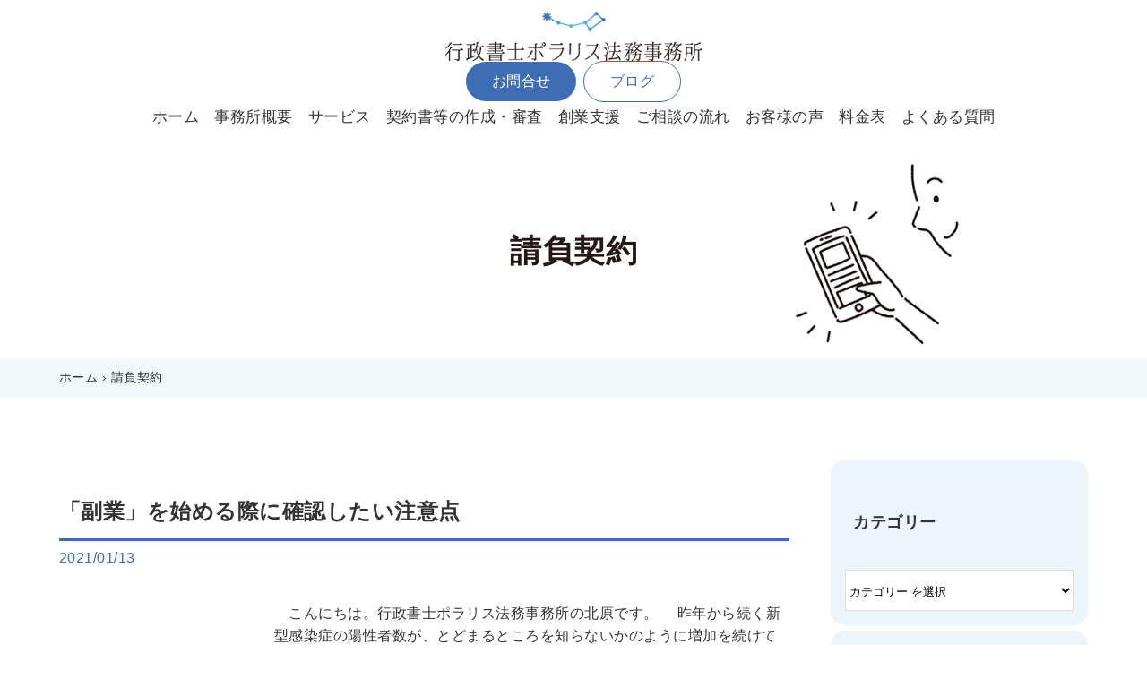

--- FILE ---
content_type: text/html; charset=UTF-8
request_url: https://polaris-admin.com/category/column/%E8%AB%8B%E8%B2%A0%E5%A5%91%E7%B4%84-column/
body_size: 18081
content:
<!DOCTYPE html>
<html dir="ltr" lang="ja" prefix="og: https://ogp.me/ns#" itemscope itemtype="https://schema.org/WebPage">
<head>
	<!-- Google tag (gtag.js) -->
<script async src="https://www.googletagmanager.com/gtag/js?id=G-E2HRGKLVEZ"></script>
<script>
  window.dataLayer = window.dataLayer || [];
  function gtag(){dataLayer.push(arguments);}
  gtag('js', new Date());

  gtag('config', 'G-E2HRGKLVEZ');
</script>

<meta charset="UTF-8">
<meta name="viewport" content="width=device-width">
<meta name="description" content="中小企業・小規模事業主の皆様の頼れるパートナー。契約書・利⽤規約の作成から創業⽀援までしっかりサポート。※オンライン面談で全国対応も可能です。">
<meta name="keywords" content="">
<meta property="og:image" content="https://polaris-admin.com/wp-content/uploads/2026/01/cropped-logo.jpg">
<meta name="twitter:card" content="photo">
<meta name="twitter:site" content="行政書士ポラリス法務事務所">
<meta name="twitter:title" content="行政書士ポラリス法務事務所">
<meta name="twitter:description" content="中小企業・小規模事業主の皆様の頼れるパートナー。契約書・利⽤規約の作成から創業⽀援までしっかりサポート。※オンライン面談で全国対応も可能です。">
<meta name="twitter:image" content="https://polaris-admin.com/wp-content/uploads/2026/01/cropped-logo.jpg">
<meta name="twitter:url" content="https://polaris-admin.com/">
<meta name="twitter:widgets:theme" content="light">
<meta name="twitter:widgets:link-color" content="#007acc">
<meta name="twitter:widgets:border-color" content="#fff">
<link rel="canonical" href="https://polaris-admin.com/category/column/%E8%AB%8B%E8%B2%A0%E5%A5%91%E7%B4%84-column/">
<script type="application/ld+json">
{
"@context": "https://www.schema.org/",
"@type": "WebSite",
"name": "行政書士ポラリス法務事務所",
"url": "https://polaris-admin.com/"
}
</script>
<script type="application/ld+json">
{
"@context": "https://www.schema.org/",
"@type": "Organization",
"name": "行政書士ポラリス法務事務所",
"url": "https://polaris-admin.com/",
"logo": "",
"image": "https://polaris-admin.com/wp-content/uploads/2026/01/cropped-logo.jpg",
"description": "中小企業・小規模事業主の皆様の頼れるパートナー。契約書・利⽤規約の作成から創業⽀援までしっかりサポート。※オンライン面談で全国対応も可能です。"
}
</script>
<title>請負契約 - 行政書士ポラリス法務事務所</title>

		<!-- All in One SEO 4.9.3 - aioseo.com -->
	<meta name="robots" content="max-image-preview:large" />
	<link rel="canonical" href="https://polaris-admin.com/category/%e8%ab%8b%e8%b2%a0%e5%a5%91%e7%b4%84-column/" />
	<meta name="generator" content="All in One SEO (AIOSEO) 4.9.3" />
		<script type="application/ld+json" class="aioseo-schema">
			{"@context":"https:\/\/schema.org","@graph":[{"@type":"BreadcrumbList","@id":"https:\/\/polaris-admin.com\/category\/column\/%E8%AB%8B%E8%B2%A0%E5%A5%91%E7%B4%84-column\/#breadcrumblist","itemListElement":[{"@type":"ListItem","@id":"https:\/\/polaris-admin.com#listItem","position":1,"name":"\u30db\u30fc\u30e0","item":"https:\/\/polaris-admin.com","nextItem":{"@type":"ListItem","@id":"https:\/\/polaris-admin.com\/category\/%e8%ab%8b%e8%b2%a0%e5%a5%91%e7%b4%84-column\/#listItem","name":"\u8acb\u8ca0\u5951\u7d04"}},{"@type":"ListItem","@id":"https:\/\/polaris-admin.com\/category\/%e8%ab%8b%e8%b2%a0%e5%a5%91%e7%b4%84-column\/#listItem","position":2,"name":"\u8acb\u8ca0\u5951\u7d04","previousItem":{"@type":"ListItem","@id":"https:\/\/polaris-admin.com#listItem","name":"\u30db\u30fc\u30e0"}}]},{"@type":"CollectionPage","@id":"https:\/\/polaris-admin.com\/category\/column\/%E8%AB%8B%E8%B2%A0%E5%A5%91%E7%B4%84-column\/#collectionpage","url":"https:\/\/polaris-admin.com\/category\/column\/%E8%AB%8B%E8%B2%A0%E5%A5%91%E7%B4%84-column\/","name":"\u8acb\u8ca0\u5951\u7d04 - \u884c\u653f\u66f8\u58eb\u30dd\u30e9\u30ea\u30b9\u6cd5\u52d9\u4e8b\u52d9\u6240","inLanguage":"ja","isPartOf":{"@id":"https:\/\/polaris-admin.com\/#website"},"breadcrumb":{"@id":"https:\/\/polaris-admin.com\/category\/column\/%E8%AB%8B%E8%B2%A0%E5%A5%91%E7%B4%84-column\/#breadcrumblist"}},{"@type":"Organization","@id":"https:\/\/polaris-admin.com\/#organization","name":"\u884c\u653f\u66f8\u58eb\u30dd\u30e9\u30ea\u30b9\u6cd5\u52d9\u4e8b\u52d9\u6240","description":"\u4e2d\u5c0f\u4f01\u696d\u30fb\u5c0f\u898f\u6a21\u4e8b\u696d\u4e3b\u306e\u7686\u69d8\u306e\u983c\u308c\u308b\u30d1\u30fc\u30c8\u30ca\u30fc\u3002\u5951\u7d04\u66f8\u30fb\u5229\u2f64\u898f\u7d04\u306e\u4f5c\u6210\u304b\u3089\u5275\u696d\u2f40\u63f4\u307e\u3067\u3057\u3063\u304b\u308a\u30b5\u30dd\u30fc\u30c8\u3002\u203b\u30aa\u30f3\u30e9\u30a4\u30f3\u9762\u8ac7\u3067\u5168\u56fd\u5bfe\u5fdc\u3082\u53ef\u80fd\u3067\u3059\u3002","url":"https:\/\/polaris-admin.com\/","logo":{"@type":"ImageObject","url":"https:\/\/polaris-admin.com\/wp-content\/uploads\/2025\/10\/logo.png","@id":"https:\/\/polaris-admin.com\/category\/column\/%E8%AB%8B%E8%B2%A0%E5%A5%91%E7%B4%84-column\/#organizationLogo","width":379,"height":73},"image":{"@id":"https:\/\/polaris-admin.com\/category\/column\/%E8%AB%8B%E8%B2%A0%E5%A5%91%E7%B4%84-column\/#organizationLogo"}},{"@type":"WebSite","@id":"https:\/\/polaris-admin.com\/#website","url":"https:\/\/polaris-admin.com\/","name":"\u884c\u653f\u66f8\u58eb\u30dd\u30e9\u30ea\u30b9\u6cd5\u52d9\u4e8b\u52d9\u6240","description":"\u4e2d\u5c0f\u4f01\u696d\u30fb\u5c0f\u898f\u6a21\u4e8b\u696d\u4e3b\u306e\u7686\u69d8\u306e\u983c\u308c\u308b\u30d1\u30fc\u30c8\u30ca\u30fc\u3002\u5951\u7d04\u66f8\u30fb\u5229\u2f64\u898f\u7d04\u306e\u4f5c\u6210\u304b\u3089\u5275\u696d\u2f40\u63f4\u307e\u3067\u3057\u3063\u304b\u308a\u30b5\u30dd\u30fc\u30c8\u3002\u203b\u30aa\u30f3\u30e9\u30a4\u30f3\u9762\u8ac7\u3067\u5168\u56fd\u5bfe\u5fdc\u3082\u53ef\u80fd\u3067\u3059\u3002","inLanguage":"ja","publisher":{"@id":"https:\/\/polaris-admin.com\/#organization"}}]}
		</script>
		<!-- All in One SEO -->

<link rel="alternate" type="application/rss+xml" title="行政書士ポラリス法務事務所 &raquo; フィード" href="https://polaris-admin.com/feed/" />
<link rel="alternate" type="application/rss+xml" title="行政書士ポラリス法務事務所 &raquo; コメントフィード" href="https://polaris-admin.com/comments/feed/" />
<link rel="alternate" type="application/rss+xml" title="行政書士ポラリス法務事務所 &raquo; 請負契約 カテゴリーのフィード" href="https://polaris-admin.com/category/%e8%ab%8b%e8%b2%a0%e5%a5%91%e7%b4%84-column/feed/" />
<style id='wp-img-auto-sizes-contain-inline-css' type='text/css'>
img:is([sizes=auto i],[sizes^="auto," i]){contain-intrinsic-size:3000px 1500px}
/*# sourceURL=wp-img-auto-sizes-contain-inline-css */
</style>
<style id='wp-emoji-styles-inline-css' type='text/css'>

	img.wp-smiley, img.emoji {
		display: inline !important;
		border: none !important;
		box-shadow: none !important;
		height: 1em !important;
		width: 1em !important;
		margin: 0 0.07em !important;
		vertical-align: -0.1em !important;
		background: none !important;
		padding: 0 !important;
	}
/*# sourceURL=wp-emoji-styles-inline-css */
</style>
<style id='wp-block-library-inline-css' type='text/css'>
:root{--wp-block-synced-color:#7a00df;--wp-block-synced-color--rgb:122,0,223;--wp-bound-block-color:var(--wp-block-synced-color);--wp-editor-canvas-background:#ddd;--wp-admin-theme-color:#007cba;--wp-admin-theme-color--rgb:0,124,186;--wp-admin-theme-color-darker-10:#006ba1;--wp-admin-theme-color-darker-10--rgb:0,107,160.5;--wp-admin-theme-color-darker-20:#005a87;--wp-admin-theme-color-darker-20--rgb:0,90,135;--wp-admin-border-width-focus:2px}@media (min-resolution:192dpi){:root{--wp-admin-border-width-focus:1.5px}}.wp-element-button{cursor:pointer}:root .has-very-light-gray-background-color{background-color:#eee}:root .has-very-dark-gray-background-color{background-color:#313131}:root .has-very-light-gray-color{color:#eee}:root .has-very-dark-gray-color{color:#313131}:root .has-vivid-green-cyan-to-vivid-cyan-blue-gradient-background{background:linear-gradient(135deg,#00d084,#0693e3)}:root .has-purple-crush-gradient-background{background:linear-gradient(135deg,#34e2e4,#4721fb 50%,#ab1dfe)}:root .has-hazy-dawn-gradient-background{background:linear-gradient(135deg,#faaca8,#dad0ec)}:root .has-subdued-olive-gradient-background{background:linear-gradient(135deg,#fafae1,#67a671)}:root .has-atomic-cream-gradient-background{background:linear-gradient(135deg,#fdd79a,#004a59)}:root .has-nightshade-gradient-background{background:linear-gradient(135deg,#330968,#31cdcf)}:root .has-midnight-gradient-background{background:linear-gradient(135deg,#020381,#2874fc)}:root{--wp--preset--font-size--normal:16px;--wp--preset--font-size--huge:42px}.has-regular-font-size{font-size:1em}.has-larger-font-size{font-size:2.625em}.has-normal-font-size{font-size:var(--wp--preset--font-size--normal)}.has-huge-font-size{font-size:var(--wp--preset--font-size--huge)}.has-text-align-center{text-align:center}.has-text-align-left{text-align:left}.has-text-align-right{text-align:right}.has-fit-text{white-space:nowrap!important}#end-resizable-editor-section{display:none}.aligncenter{clear:both}.items-justified-left{justify-content:flex-start}.items-justified-center{justify-content:center}.items-justified-right{justify-content:flex-end}.items-justified-space-between{justify-content:space-between}.screen-reader-text{border:0;clip-path:inset(50%);height:1px;margin:-1px;overflow:hidden;padding:0;position:absolute;width:1px;word-wrap:normal!important}.screen-reader-text:focus{background-color:#ddd;clip-path:none;color:#444;display:block;font-size:1em;height:auto;left:5px;line-height:normal;padding:15px 23px 14px;text-decoration:none;top:5px;width:auto;z-index:100000}html :where(.has-border-color){border-style:solid}html :where([style*=border-top-color]){border-top-style:solid}html :where([style*=border-right-color]){border-right-style:solid}html :where([style*=border-bottom-color]){border-bottom-style:solid}html :where([style*=border-left-color]){border-left-style:solid}html :where([style*=border-width]){border-style:solid}html :where([style*=border-top-width]){border-top-style:solid}html :where([style*=border-right-width]){border-right-style:solid}html :where([style*=border-bottom-width]){border-bottom-style:solid}html :where([style*=border-left-width]){border-left-style:solid}html :where(img[class*=wp-image-]){height:auto;max-width:100%}:where(figure){margin:0 0 1em}html :where(.is-position-sticky){--wp-admin--admin-bar--position-offset:var(--wp-admin--admin-bar--height,0px)}@media screen and (max-width:600px){html :where(.is-position-sticky){--wp-admin--admin-bar--position-offset:0px}}

/*# sourceURL=wp-block-library-inline-css */
</style><style id='wp-block-button-inline-css' type='text/css'>
.wp-block-button__link{align-content:center;box-sizing:border-box;cursor:pointer;display:inline-block;height:100%;text-align:center;word-break:break-word}.wp-block-button__link.aligncenter{text-align:center}.wp-block-button__link.alignright{text-align:right}:where(.wp-block-button__link){border-radius:9999px;box-shadow:none;padding:calc(.667em + 2px) calc(1.333em + 2px);text-decoration:none}.wp-block-button[style*=text-decoration] .wp-block-button__link{text-decoration:inherit}.wp-block-buttons>.wp-block-button.has-custom-width{max-width:none}.wp-block-buttons>.wp-block-button.has-custom-width .wp-block-button__link{width:100%}.wp-block-buttons>.wp-block-button.has-custom-font-size .wp-block-button__link{font-size:inherit}.wp-block-buttons>.wp-block-button.wp-block-button__width-25{width:calc(25% - var(--wp--style--block-gap, .5em)*.75)}.wp-block-buttons>.wp-block-button.wp-block-button__width-50{width:calc(50% - var(--wp--style--block-gap, .5em)*.5)}.wp-block-buttons>.wp-block-button.wp-block-button__width-75{width:calc(75% - var(--wp--style--block-gap, .5em)*.25)}.wp-block-buttons>.wp-block-button.wp-block-button__width-100{flex-basis:100%;width:100%}.wp-block-buttons.is-vertical>.wp-block-button.wp-block-button__width-25{width:25%}.wp-block-buttons.is-vertical>.wp-block-button.wp-block-button__width-50{width:50%}.wp-block-buttons.is-vertical>.wp-block-button.wp-block-button__width-75{width:75%}.wp-block-button.is-style-squared,.wp-block-button__link.wp-block-button.is-style-squared{border-radius:0}.wp-block-button.no-border-radius,.wp-block-button__link.no-border-radius{border-radius:0!important}:root :where(.wp-block-button .wp-block-button__link.is-style-outline),:root :where(.wp-block-button.is-style-outline>.wp-block-button__link){border:2px solid;padding:.667em 1.333em}:root :where(.wp-block-button .wp-block-button__link.is-style-outline:not(.has-text-color)),:root :where(.wp-block-button.is-style-outline>.wp-block-button__link:not(.has-text-color)){color:currentColor}:root :where(.wp-block-button .wp-block-button__link.is-style-outline:not(.has-background)),:root :where(.wp-block-button.is-style-outline>.wp-block-button__link:not(.has-background)){background-color:initial;background-image:none}
/*# sourceURL=https://polaris-admin.com/wp-includes/blocks/button/style.min.css */
</style>
<style id='wp-block-categories-inline-css' type='text/css'>
.wp-block-categories{box-sizing:border-box}.wp-block-categories.alignleft{margin-right:2em}.wp-block-categories.alignright{margin-left:2em}.wp-block-categories.wp-block-categories-dropdown.aligncenter{text-align:center}.wp-block-categories .wp-block-categories__label{display:block;width:100%}
/*# sourceURL=https://polaris-admin.com/wp-includes/blocks/categories/style.min.css */
</style>
<style id='wp-block-heading-inline-css' type='text/css'>
h1:where(.wp-block-heading).has-background,h2:where(.wp-block-heading).has-background,h3:where(.wp-block-heading).has-background,h4:where(.wp-block-heading).has-background,h5:where(.wp-block-heading).has-background,h6:where(.wp-block-heading).has-background{padding:1.25em 2.375em}h1.has-text-align-left[style*=writing-mode]:where([style*=vertical-lr]),h1.has-text-align-right[style*=writing-mode]:where([style*=vertical-rl]),h2.has-text-align-left[style*=writing-mode]:where([style*=vertical-lr]),h2.has-text-align-right[style*=writing-mode]:where([style*=vertical-rl]),h3.has-text-align-left[style*=writing-mode]:where([style*=vertical-lr]),h3.has-text-align-right[style*=writing-mode]:where([style*=vertical-rl]),h4.has-text-align-left[style*=writing-mode]:where([style*=vertical-lr]),h4.has-text-align-right[style*=writing-mode]:where([style*=vertical-rl]),h5.has-text-align-left[style*=writing-mode]:where([style*=vertical-lr]),h5.has-text-align-right[style*=writing-mode]:where([style*=vertical-rl]),h6.has-text-align-left[style*=writing-mode]:where([style*=vertical-lr]),h6.has-text-align-right[style*=writing-mode]:where([style*=vertical-rl]){rotate:180deg}
/*# sourceURL=https://polaris-admin.com/wp-includes/blocks/heading/style.min.css */
</style>
<style id='wp-block-latest-posts-inline-css' type='text/css'>
.wp-block-latest-posts{box-sizing:border-box}.wp-block-latest-posts.alignleft{margin-right:2em}.wp-block-latest-posts.alignright{margin-left:2em}.wp-block-latest-posts.wp-block-latest-posts__list{list-style:none}.wp-block-latest-posts.wp-block-latest-posts__list li{clear:both;overflow-wrap:break-word}.wp-block-latest-posts.is-grid{display:flex;flex-wrap:wrap}.wp-block-latest-posts.is-grid li{margin:0 1.25em 1.25em 0;width:100%}@media (min-width:600px){.wp-block-latest-posts.columns-2 li{width:calc(50% - .625em)}.wp-block-latest-posts.columns-2 li:nth-child(2n){margin-right:0}.wp-block-latest-posts.columns-3 li{width:calc(33.33333% - .83333em)}.wp-block-latest-posts.columns-3 li:nth-child(3n){margin-right:0}.wp-block-latest-posts.columns-4 li{width:calc(25% - .9375em)}.wp-block-latest-posts.columns-4 li:nth-child(4n){margin-right:0}.wp-block-latest-posts.columns-5 li{width:calc(20% - 1em)}.wp-block-latest-posts.columns-5 li:nth-child(5n){margin-right:0}.wp-block-latest-posts.columns-6 li{width:calc(16.66667% - 1.04167em)}.wp-block-latest-posts.columns-6 li:nth-child(6n){margin-right:0}}:root :where(.wp-block-latest-posts.is-grid){padding:0}:root :where(.wp-block-latest-posts.wp-block-latest-posts__list){padding-left:0}.wp-block-latest-posts__post-author,.wp-block-latest-posts__post-date{display:block;font-size:.8125em}.wp-block-latest-posts__post-excerpt,.wp-block-latest-posts__post-full-content{margin-bottom:1em;margin-top:.5em}.wp-block-latest-posts__featured-image a{display:inline-block}.wp-block-latest-posts__featured-image img{height:auto;max-width:100%;width:auto}.wp-block-latest-posts__featured-image.alignleft{float:left;margin-right:1em}.wp-block-latest-posts__featured-image.alignright{float:right;margin-left:1em}.wp-block-latest-posts__featured-image.aligncenter{margin-bottom:1em;text-align:center}
/*# sourceURL=https://polaris-admin.com/wp-includes/blocks/latest-posts/style.min.css */
</style>
<style id='wp-block-list-inline-css' type='text/css'>
ol,ul{box-sizing:border-box}:root :where(.wp-block-list.has-background){padding:1.25em 2.375em}
/*# sourceURL=https://polaris-admin.com/wp-includes/blocks/list/style.min.css */
</style>
<style id='wp-block-buttons-inline-css' type='text/css'>
.wp-block-buttons{box-sizing:border-box}.wp-block-buttons.is-vertical{flex-direction:column}.wp-block-buttons.is-vertical>.wp-block-button:last-child{margin-bottom:0}.wp-block-buttons>.wp-block-button{display:inline-block;margin:0}.wp-block-buttons.is-content-justification-left{justify-content:flex-start}.wp-block-buttons.is-content-justification-left.is-vertical{align-items:flex-start}.wp-block-buttons.is-content-justification-center{justify-content:center}.wp-block-buttons.is-content-justification-center.is-vertical{align-items:center}.wp-block-buttons.is-content-justification-right{justify-content:flex-end}.wp-block-buttons.is-content-justification-right.is-vertical{align-items:flex-end}.wp-block-buttons.is-content-justification-space-between{justify-content:space-between}.wp-block-buttons.aligncenter{text-align:center}.wp-block-buttons:not(.is-content-justification-space-between,.is-content-justification-right,.is-content-justification-left,.is-content-justification-center) .wp-block-button.aligncenter{margin-left:auto;margin-right:auto;width:100%}.wp-block-buttons[style*=text-decoration] .wp-block-button,.wp-block-buttons[style*=text-decoration] .wp-block-button__link{text-decoration:inherit}.wp-block-buttons.has-custom-font-size .wp-block-button__link{font-size:inherit}.wp-block-buttons .wp-block-button__link{width:100%}.wp-block-button.aligncenter{text-align:center}
/*# sourceURL=https://polaris-admin.com/wp-includes/blocks/buttons/style.min.css */
</style>
<style id='wp-block-columns-inline-css' type='text/css'>
.wp-block-columns{box-sizing:border-box;display:flex;flex-wrap:wrap!important}@media (min-width:782px){.wp-block-columns{flex-wrap:nowrap!important}}.wp-block-columns{align-items:normal!important}.wp-block-columns.are-vertically-aligned-top{align-items:flex-start}.wp-block-columns.are-vertically-aligned-center{align-items:center}.wp-block-columns.are-vertically-aligned-bottom{align-items:flex-end}@media (max-width:781px){.wp-block-columns:not(.is-not-stacked-on-mobile)>.wp-block-column{flex-basis:100%!important}}@media (min-width:782px){.wp-block-columns:not(.is-not-stacked-on-mobile)>.wp-block-column{flex-basis:0;flex-grow:1}.wp-block-columns:not(.is-not-stacked-on-mobile)>.wp-block-column[style*=flex-basis]{flex-grow:0}}.wp-block-columns.is-not-stacked-on-mobile{flex-wrap:nowrap!important}.wp-block-columns.is-not-stacked-on-mobile>.wp-block-column{flex-basis:0;flex-grow:1}.wp-block-columns.is-not-stacked-on-mobile>.wp-block-column[style*=flex-basis]{flex-grow:0}:where(.wp-block-columns){margin-bottom:1.75em}:where(.wp-block-columns.has-background){padding:1.25em 2.375em}.wp-block-column{flex-grow:1;min-width:0;overflow-wrap:break-word;word-break:break-word}.wp-block-column.is-vertically-aligned-top{align-self:flex-start}.wp-block-column.is-vertically-aligned-center{align-self:center}.wp-block-column.is-vertically-aligned-bottom{align-self:flex-end}.wp-block-column.is-vertically-aligned-stretch{align-self:stretch}.wp-block-column.is-vertically-aligned-bottom,.wp-block-column.is-vertically-aligned-center,.wp-block-column.is-vertically-aligned-top{width:100%}
/*# sourceURL=https://polaris-admin.com/wp-includes/blocks/columns/style.min.css */
</style>
<style id='wp-block-group-inline-css' type='text/css'>
.wp-block-group{box-sizing:border-box}:where(.wp-block-group.wp-block-group-is-layout-constrained){position:relative}
/*# sourceURL=https://polaris-admin.com/wp-includes/blocks/group/style.min.css */
</style>
<style id='wp-block-paragraph-inline-css' type='text/css'>
.is-small-text{font-size:.875em}.is-regular-text{font-size:1em}.is-large-text{font-size:2.25em}.is-larger-text{font-size:3em}.has-drop-cap:not(:focus):first-letter{float:left;font-size:8.4em;font-style:normal;font-weight:100;line-height:.68;margin:.05em .1em 0 0;text-transform:uppercase}body.rtl .has-drop-cap:not(:focus):first-letter{float:none;margin-left:.1em}p.has-drop-cap.has-background{overflow:hidden}:root :where(p.has-background){padding:1.25em 2.375em}:where(p.has-text-color:not(.has-link-color)) a{color:inherit}p.has-text-align-left[style*="writing-mode:vertical-lr"],p.has-text-align-right[style*="writing-mode:vertical-rl"]{rotate:180deg}
/*# sourceURL=https://polaris-admin.com/wp-includes/blocks/paragraph/style.min.css */
</style>
<style id='global-styles-inline-css' type='text/css'>
:root{--wp--preset--aspect-ratio--square: 1;--wp--preset--aspect-ratio--4-3: 4/3;--wp--preset--aspect-ratio--3-4: 3/4;--wp--preset--aspect-ratio--3-2: 3/2;--wp--preset--aspect-ratio--2-3: 2/3;--wp--preset--aspect-ratio--16-9: 16/9;--wp--preset--aspect-ratio--9-16: 9/16;--wp--preset--color--black: #000000;--wp--preset--color--cyan-bluish-gray: #abb8c3;--wp--preset--color--white: #ffffff;--wp--preset--color--pale-pink: #f78da7;--wp--preset--color--vivid-red: #cf2e2e;--wp--preset--color--luminous-vivid-orange: #ff6900;--wp--preset--color--luminous-vivid-amber: #fcb900;--wp--preset--color--light-green-cyan: #7bdcb5;--wp--preset--color--vivid-green-cyan: #00d084;--wp--preset--color--pale-cyan-blue: #8ed1fc;--wp--preset--color--vivid-cyan-blue: #0693e3;--wp--preset--color--vivid-purple: #9b51e0;--wp--preset--gradient--vivid-cyan-blue-to-vivid-purple: linear-gradient(135deg,rgb(6,147,227) 0%,rgb(155,81,224) 100%);--wp--preset--gradient--light-green-cyan-to-vivid-green-cyan: linear-gradient(135deg,rgb(122,220,180) 0%,rgb(0,208,130) 100%);--wp--preset--gradient--luminous-vivid-amber-to-luminous-vivid-orange: linear-gradient(135deg,rgb(252,185,0) 0%,rgb(255,105,0) 100%);--wp--preset--gradient--luminous-vivid-orange-to-vivid-red: linear-gradient(135deg,rgb(255,105,0) 0%,rgb(207,46,46) 100%);--wp--preset--gradient--very-light-gray-to-cyan-bluish-gray: linear-gradient(135deg,rgb(238,238,238) 0%,rgb(169,184,195) 100%);--wp--preset--gradient--cool-to-warm-spectrum: linear-gradient(135deg,rgb(74,234,220) 0%,rgb(151,120,209) 20%,rgb(207,42,186) 40%,rgb(238,44,130) 60%,rgb(251,105,98) 80%,rgb(254,248,76) 100%);--wp--preset--gradient--blush-light-purple: linear-gradient(135deg,rgb(255,206,236) 0%,rgb(152,150,240) 100%);--wp--preset--gradient--blush-bordeaux: linear-gradient(135deg,rgb(254,205,165) 0%,rgb(254,45,45) 50%,rgb(107,0,62) 100%);--wp--preset--gradient--luminous-dusk: linear-gradient(135deg,rgb(255,203,112) 0%,rgb(199,81,192) 50%,rgb(65,88,208) 100%);--wp--preset--gradient--pale-ocean: linear-gradient(135deg,rgb(255,245,203) 0%,rgb(182,227,212) 50%,rgb(51,167,181) 100%);--wp--preset--gradient--electric-grass: linear-gradient(135deg,rgb(202,248,128) 0%,rgb(113,206,126) 100%);--wp--preset--gradient--midnight: linear-gradient(135deg,rgb(2,3,129) 0%,rgb(40,116,252) 100%);--wp--preset--font-size--small: 13px;--wp--preset--font-size--medium: 20px;--wp--preset--font-size--large: 36px;--wp--preset--font-size--x-large: 42px;--wp--preset--spacing--20: 0.44rem;--wp--preset--spacing--30: 0.67rem;--wp--preset--spacing--40: 1rem;--wp--preset--spacing--50: 1.5rem;--wp--preset--spacing--60: 2.25rem;--wp--preset--spacing--70: 3.38rem;--wp--preset--spacing--80: 5.06rem;--wp--preset--shadow--natural: 6px 6px 9px rgba(0, 0, 0, 0.2);--wp--preset--shadow--deep: 12px 12px 50px rgba(0, 0, 0, 0.4);--wp--preset--shadow--sharp: 6px 6px 0px rgba(0, 0, 0, 0.2);--wp--preset--shadow--outlined: 6px 6px 0px -3px rgb(255, 255, 255), 6px 6px rgb(0, 0, 0);--wp--preset--shadow--crisp: 6px 6px 0px rgb(0, 0, 0);}:root :where(.is-layout-flow) > :first-child{margin-block-start: 0;}:root :where(.is-layout-flow) > :last-child{margin-block-end: 0;}:root :where(.is-layout-flow) > *{margin-block-start: 24px;margin-block-end: 0;}:root :where(.is-layout-constrained) > :first-child{margin-block-start: 0;}:root :where(.is-layout-constrained) > :last-child{margin-block-end: 0;}:root :where(.is-layout-constrained) > *{margin-block-start: 24px;margin-block-end: 0;}:root :where(.is-layout-flex){gap: 24px;}:root :where(.is-layout-grid){gap: 24px;}body .is-layout-flex{display: flex;}.is-layout-flex{flex-wrap: wrap;align-items: center;}.is-layout-flex > :is(*, div){margin: 0;}body .is-layout-grid{display: grid;}.is-layout-grid > :is(*, div){margin: 0;}.has-black-color{color: var(--wp--preset--color--black) !important;}.has-cyan-bluish-gray-color{color: var(--wp--preset--color--cyan-bluish-gray) !important;}.has-white-color{color: var(--wp--preset--color--white) !important;}.has-pale-pink-color{color: var(--wp--preset--color--pale-pink) !important;}.has-vivid-red-color{color: var(--wp--preset--color--vivid-red) !important;}.has-luminous-vivid-orange-color{color: var(--wp--preset--color--luminous-vivid-orange) !important;}.has-luminous-vivid-amber-color{color: var(--wp--preset--color--luminous-vivid-amber) !important;}.has-light-green-cyan-color{color: var(--wp--preset--color--light-green-cyan) !important;}.has-vivid-green-cyan-color{color: var(--wp--preset--color--vivid-green-cyan) !important;}.has-pale-cyan-blue-color{color: var(--wp--preset--color--pale-cyan-blue) !important;}.has-vivid-cyan-blue-color{color: var(--wp--preset--color--vivid-cyan-blue) !important;}.has-vivid-purple-color{color: var(--wp--preset--color--vivid-purple) !important;}.has-black-background-color{background-color: var(--wp--preset--color--black) !important;}.has-cyan-bluish-gray-background-color{background-color: var(--wp--preset--color--cyan-bluish-gray) !important;}.has-white-background-color{background-color: var(--wp--preset--color--white) !important;}.has-pale-pink-background-color{background-color: var(--wp--preset--color--pale-pink) !important;}.has-vivid-red-background-color{background-color: var(--wp--preset--color--vivid-red) !important;}.has-luminous-vivid-orange-background-color{background-color: var(--wp--preset--color--luminous-vivid-orange) !important;}.has-luminous-vivid-amber-background-color{background-color: var(--wp--preset--color--luminous-vivid-amber) !important;}.has-light-green-cyan-background-color{background-color: var(--wp--preset--color--light-green-cyan) !important;}.has-vivid-green-cyan-background-color{background-color: var(--wp--preset--color--vivid-green-cyan) !important;}.has-pale-cyan-blue-background-color{background-color: var(--wp--preset--color--pale-cyan-blue) !important;}.has-vivid-cyan-blue-background-color{background-color: var(--wp--preset--color--vivid-cyan-blue) !important;}.has-vivid-purple-background-color{background-color: var(--wp--preset--color--vivid-purple) !important;}.has-black-border-color{border-color: var(--wp--preset--color--black) !important;}.has-cyan-bluish-gray-border-color{border-color: var(--wp--preset--color--cyan-bluish-gray) !important;}.has-white-border-color{border-color: var(--wp--preset--color--white) !important;}.has-pale-pink-border-color{border-color: var(--wp--preset--color--pale-pink) !important;}.has-vivid-red-border-color{border-color: var(--wp--preset--color--vivid-red) !important;}.has-luminous-vivid-orange-border-color{border-color: var(--wp--preset--color--luminous-vivid-orange) !important;}.has-luminous-vivid-amber-border-color{border-color: var(--wp--preset--color--luminous-vivid-amber) !important;}.has-light-green-cyan-border-color{border-color: var(--wp--preset--color--light-green-cyan) !important;}.has-vivid-green-cyan-border-color{border-color: var(--wp--preset--color--vivid-green-cyan) !important;}.has-pale-cyan-blue-border-color{border-color: var(--wp--preset--color--pale-cyan-blue) !important;}.has-vivid-cyan-blue-border-color{border-color: var(--wp--preset--color--vivid-cyan-blue) !important;}.has-vivid-purple-border-color{border-color: var(--wp--preset--color--vivid-purple) !important;}.has-vivid-cyan-blue-to-vivid-purple-gradient-background{background: var(--wp--preset--gradient--vivid-cyan-blue-to-vivid-purple) !important;}.has-light-green-cyan-to-vivid-green-cyan-gradient-background{background: var(--wp--preset--gradient--light-green-cyan-to-vivid-green-cyan) !important;}.has-luminous-vivid-amber-to-luminous-vivid-orange-gradient-background{background: var(--wp--preset--gradient--luminous-vivid-amber-to-luminous-vivid-orange) !important;}.has-luminous-vivid-orange-to-vivid-red-gradient-background{background: var(--wp--preset--gradient--luminous-vivid-orange-to-vivid-red) !important;}.has-very-light-gray-to-cyan-bluish-gray-gradient-background{background: var(--wp--preset--gradient--very-light-gray-to-cyan-bluish-gray) !important;}.has-cool-to-warm-spectrum-gradient-background{background: var(--wp--preset--gradient--cool-to-warm-spectrum) !important;}.has-blush-light-purple-gradient-background{background: var(--wp--preset--gradient--blush-light-purple) !important;}.has-blush-bordeaux-gradient-background{background: var(--wp--preset--gradient--blush-bordeaux) !important;}.has-luminous-dusk-gradient-background{background: var(--wp--preset--gradient--luminous-dusk) !important;}.has-pale-ocean-gradient-background{background: var(--wp--preset--gradient--pale-ocean) !important;}.has-electric-grass-gradient-background{background: var(--wp--preset--gradient--electric-grass) !important;}.has-midnight-gradient-background{background: var(--wp--preset--gradient--midnight) !important;}.has-small-font-size{font-size: var(--wp--preset--font-size--small) !important;}.has-medium-font-size{font-size: var(--wp--preset--font-size--medium) !important;}.has-large-font-size{font-size: var(--wp--preset--font-size--large) !important;}.has-x-large-font-size{font-size: var(--wp--preset--font-size--x-large) !important;}
/*# sourceURL=global-styles-inline-css */
</style>
<style id='core-block-supports-inline-css' type='text/css'>
.wp-container-core-buttons-is-layout-a89b3969{justify-content:center;}.wp-container-core-columns-is-layout-28f84493{flex-wrap:nowrap;}
/*# sourceURL=core-block-supports-inline-css */
</style>

<style id='classic-theme-styles-inline-css' type='text/css'>
/*! This file is auto-generated */
.wp-block-button__link{color:#fff;background-color:#32373c;border-radius:9999px;box-shadow:none;text-decoration:none;padding:calc(.667em + 2px) calc(1.333em + 2px);font-size:1.125em}.wp-block-file__button{background:#32373c;color:#fff;text-decoration:none}
/*# sourceURL=/wp-includes/css/classic-themes.min.css */
</style>
<link rel='stylesheet' id='contact-form-7-css' href='https://polaris-admin.com/wp-content/plugins/contact-form-7/includes/css/styles.css?ver=6.1.4' type='text/css' media='all' />
<link rel='stylesheet' id='dashicons-css' href='https://polaris-admin.com/wp-includes/css/dashicons.min.css?ver=6.9' type='text/css' media='all' />
<link rel='stylesheet' id='rmp-menu-styles-css' href='https://polaris-admin.com/wp-content/uploads/rmp-menu/css/rmp-menu.css?ver=07.10.31' type='text/css' media='all' />
<link rel='stylesheet' id='parent-style-css' href='https://polaris-admin.com/wp-content/themes/generic/style.css?ver=6.9' type='text/css' media='all' />
<link rel='stylesheet' id='generic-style-css' href='https://polaris-admin.com/wp-content/themes/generic-child/style.css?ver=6.9' type='text/css' media='all' />
<link rel='stylesheet' id='generic-icons-css' href='https://polaris-admin.com/wp-content/themes/generic/icons/icons.css?ver=6.9' type='text/css' media='all' />
<link rel='stylesheet' id='wp-pagenavi-css' href='https://polaris-admin.com/wp-content/plugins/wp-pagenavi/pagenavi-css.css?ver=2.70' type='text/css' media='all' />
<script type="text/javascript" src="https://polaris-admin.com/wp-includes/js/jquery/jquery.min.js?ver=3.7.1" id="jquery-core-js"></script>
<script type="text/javascript" src="https://polaris-admin.com/wp-includes/js/jquery/jquery-migrate.min.js?ver=3.4.1" id="jquery-migrate-js"></script>
<script type="text/javascript" src="https://polaris-admin.com/wp-content/themes/generic/js/videos.js?ver=6.9" id="generic-videos-js"></script>
<script type="text/javascript" id="generic-videos-js-after">
/* <![CDATA[ */
jQuery(document).ready(function($){$("#wrapper").vids();});
//# sourceURL=generic-videos-js-after
/* ]]> */
</script>
<link rel="https://api.w.org/" href="https://polaris-admin.com/wp-json/" /><link rel="alternate" title="JSON" type="application/json" href="https://polaris-admin.com/wp-json/wp/v2/categories/73" /><link rel="EditURI" type="application/rsd+xml" title="RSD" href="https://polaris-admin.com/xmlrpc.php?rsd" />
<meta name="generator" content="WordPress 6.9" />
<link rel="icon" href="https://polaris-admin.com/wp-content/uploads/2026/01/cropped-logo-32x32.jpg" sizes="32x32" />
<link rel="icon" href="https://polaris-admin.com/wp-content/uploads/2026/01/cropped-logo-192x192.jpg" sizes="192x192" />
<link rel="apple-touch-icon" href="https://polaris-admin.com/wp-content/uploads/2026/01/cropped-logo-180x180.jpg" />
<meta name="msapplication-TileImage" content="https://polaris-admin.com/wp-content/uploads/2026/01/cropped-logo-270x270.jpg" />
</head>
<body class="archive category category--column category-73 wp-embed-responsive wp-theme-generic wp-child-theme-generic-child">
<a href="#content" class="skip-link screen-reader-text">コンテンツへスキップ</a>			<button type="button"  aria-controls="rmp-container-2565" aria-label="Menu Trigger" id="rmp_menu_trigger-2565"  class="rmp_menu_trigger rmp-menu-trigger-boring">
								<span class="rmp-trigger-box">
									<span class="responsive-menu-pro-inner"></span>
								</span>
					</button>
						<div id="rmp-container-2565" class="rmp-container rmp-container rmp-slide-left">
							<div id="rmp-menu-title-2565" class="rmp-menu-title">
									<a href="https://polaris-admin.com/" target="_self" class="rmp-menu-title-link" id="rmp-menu-title-link">
										<img class="rmp-menu-title-image" src="https://polaris-admin.com/wp-content/uploads/2025/10/logo.png" alt="" width="100" height="100" /><span></span>					</a>
							</div>
			<div id="rmp-menu-wrap-2565" class="rmp-menu-wrap"><ul id="rmp-menu-2565" class="rmp-menu" role="menubar" aria-label="mb-menu"><li id="rmp-menu-item-2553" class=" menu-item menu-item-type-post_type menu-item-object-page menu-item-home rmp-menu-item rmp-menu-top-level-item" role="none"><a  href="https://polaris-admin.com/"  class="rmp-menu-item-link"  role="menuitem"  itemprop="url"  >ホーム</a></li><li id="rmp-menu-item-2561" class=" menu-item menu-item-type-post_type menu-item-object-page rmp-menu-item rmp-menu-top-level-item" role="none"><a  href="https://polaris-admin.com/aboutus/"  class="rmp-menu-item-link"  role="menuitem"  itemprop="url"  >事務所概要</a></li><li id="rmp-menu-item-2557" class=" menu-item menu-item-type-post_type menu-item-object-page rmp-menu-item rmp-menu-top-level-item" role="none"><a  href="https://polaris-admin.com/service/"  class="rmp-menu-item-link"  role="menuitem"  itemprop="url"  >サービス</a></li><li id="rmp-menu-item-2560" class=" menu-item menu-item-type-post_type menu-item-object-page rmp-menu-item rmp-menu-top-level-item" role="none"><a  href="https://polaris-admin.com/contracts-terms/"  class="rmp-menu-item-link"  role="menuitem"  itemprop="url"  >契約書等の作成・審査</a></li><li id="rmp-menu-item-2559" class=" menu-item menu-item-type-post_type menu-item-object-page rmp-menu-item rmp-menu-top-level-item" role="none"><a  href="https://polaris-admin.com/business-foundation/"  class="rmp-menu-item-link"  role="menuitem"  itemprop="url"  >創業⽀援</a></li><li id="rmp-menu-item-2556" class=" menu-item menu-item-type-post_type menu-item-object-page rmp-menu-item rmp-menu-top-level-item" role="none"><a  href="https://polaris-admin.com/flow/"  class="rmp-menu-item-link"  role="menuitem"  itemprop="url"  >ご相談の流れ</a></li><li id="rmp-menu-item-2555" class=" menu-item menu-item-type-post_type menu-item-object-page rmp-menu-item rmp-menu-top-level-item" role="none"><a  href="https://polaris-admin.com/voice/"  class="rmp-menu-item-link"  role="menuitem"  itemprop="url"  >お客様の声</a></li><li id="rmp-menu-item-2562" class=" menu-item menu-item-type-post_type menu-item-object-page rmp-menu-item rmp-menu-top-level-item" role="none"><a  href="https://polaris-admin.com/price/"  class="rmp-menu-item-link"  role="menuitem"  itemprop="url"  >料⾦表</a></li><li id="rmp-menu-item-2564" class=" menu-item menu-item-type-custom menu-item-object-custom rmp-menu-item rmp-menu-top-level-item" role="none"><a  href="https://polaris-admin.com/contact/#qna-tt"  class="rmp-menu-item-link"  role="menuitem"  itemprop="url"  >よくある質問</a></li><li id="rmp-menu-item-2563" class=" menu-item menu-item-type-post_type menu-item-object-page rmp-menu-item rmp-menu-top-level-item" role="none"><a  href="https://polaris-admin.com/estate-planning/"  class="rmp-menu-item-link"  role="menuitem"  itemprop="url"  >遺言・相続等</a></li><li id="rmp-menu-item-2554" class=" menu-item menu-item-type-post_type menu-item-object-page rmp-menu-item rmp-menu-top-level-item" role="none"><a  href="https://polaris-admin.com/contact/"  class="rmp-menu-item-link"  role="menuitem"  itemprop="url"  >お問合せ</a></li><li id="rmp-menu-item-2558" class=" menu-item menu-item-type-post_type menu-item-object-page rmp-menu-item rmp-menu-top-level-item" role="none"><a  href="https://polaris-admin.com/blogpage/"  class="rmp-menu-item-link"  role="menuitem"  itemprop="url"  >ブログ</a></li></ul></div>			</div>
			<div id="wrapper" class="hfeed">
<header id="header-layer">

<div class="top-left">
  <a href="https://polaris-admin.com/" title="行政書士ポラリス法務事務所" rel="home"><img src="https://polaris-admin.com/wp-content/uploads/2025/10/logo.png" alt="⾏政書⼠ポラリス法務事務所" /></a>
</div>

<div class="top-right">
	<div>
	<a href="https://polaris-admin.com/contact/" class="top-btn01">お問合せ</a>
	<a href="https://polaris-admin.com/blogpage/" class="top-btn02">ブログ</a>
	</div>
	
	<nav id="menu" itemscope itemtype="https://schema.org/SiteNavigationElement">
	<div class="menu-gn-container"><ul id="menu-gn" class="menu"><li id="menu-item-2374" class="menu-item menu-item-type-post_type menu-item-object-page menu-item-home menu-item-2374"><a href="https://polaris-admin.com/" itemprop="url"><span itemprop="name">ホーム</span></a></li>
<li id="menu-item-2380" class="menu-item menu-item-type-post_type menu-item-object-page menu-item-2380"><a href="https://polaris-admin.com/aboutus/" itemprop="url"><span itemprop="name">事務所概要</span></a></li>
<li id="menu-item-2378" class="menu-item menu-item-type-post_type menu-item-object-page menu-item-2378"><a href="https://polaris-admin.com/service/" itemprop="url"><span itemprop="name">サービス</span></a></li>
<li id="menu-item-2382" class="menu-item menu-item-type-post_type menu-item-object-page menu-item-2382"><a href="https://polaris-admin.com/contracts-terms/" itemprop="url"><span itemprop="name">契約書等の作成・審査</span></a></li>
<li id="menu-item-2381" class="menu-item menu-item-type-post_type menu-item-object-page menu-item-2381"><a href="https://polaris-admin.com/business-foundation/" itemprop="url"><span itemprop="name">創業⽀援</span></a></li>
<li id="menu-item-2377" class="menu-item menu-item-type-post_type menu-item-object-page menu-item-2377"><a href="https://polaris-admin.com/flow/" itemprop="url"><span itemprop="name">ご相談の流れ</span></a></li>
<li id="menu-item-2376" class="menu-item menu-item-type-post_type menu-item-object-page menu-item-2376"><a href="https://polaris-admin.com/voice/" itemprop="url"><span itemprop="name">お客様の声</span></a></li>
<li id="menu-item-2383" class="menu-item menu-item-type-post_type menu-item-object-page menu-item-2383"><a href="https://polaris-admin.com/price/" itemprop="url"><span itemprop="name">料⾦表</span></a></li>
<li id="menu-item-2467" class="menu-item menu-item-type-custom menu-item-object-custom menu-item-2467"><a href="https://polaris-admin.com/contact/#qna-tt" itemprop="url"><span itemprop="name">よくある質問</span></a></li>
</ul></div>	</nav>
</div>

</header>
<div id="container"><header class="header">
<h1 class="entry-title" itemprop="name">請負契約</h1>
</header>

<div class="breadcrumb-layer">
  <div class="breadcrumb-area">
	<div class="aioseo-breadcrumbs"><span class="aioseo-breadcrumb">
			<a href="https://polaris-admin.com" title="ホーム">ホーム</a>
		</span><span class="aioseo-breadcrumb-separator">›</span><span class="aioseo-breadcrumb">
			請負契約
		</span></div>  </div>
</div>

<div class="container-1200">

  <div class="blog-layer-left">
  
    <div class="entry-summary">

      <div class="description-layer" itemprop="description">

        <h2 class="blog-tt">
          <a href="https://polaris-admin.com/fukugyou/" title="「副業」を始める際に確認したい注意点">
            「副業」を始める際に確認したい注意点          </a>
        </h2>
        
        <div class="date-layer">2021/01/13</div>

    <div class="blog-sum">
      <div class="blog-thumbn">
                  <div class="no-thumbn"></div>
              </div>

      <div class="blog-ecp">
        <p>　こんにちは。行政書士ポラリス法務事務所の北原です。 　昨年から続く新型感染症の陽性者数が、とどまるところを知らないかのように増加を続けていますね。年明け早々に一都三県に緊急事態宣言が出され、飲食店等に営業時短要請が出さ･･･<a class="more-btn" href="https://polaris-admin.com/fukugyou/"> 続きを読む</a></p>
      </div>
    </div>

      </div>

          </div>

  </div>

<div class="sidebar-layer"><aside id="sidebar">
<div id="primary" class="widget-area">
<ul class="xoxo">
<li id="block-8" class="widget-container widget_block">
<div class="wp-block-group"><div class="wp-block-group__inner-container is-layout-constrained wp-block-group-is-layout-constrained">
<h3 class="wp-block-heading">カテゴリー</h3>


<div class="wp-block-categories-dropdown wp-block-categories"><label class="wp-block-categories__label" for="wp-block-categories-1">カテゴリー</label><select  name='category_name' id='wp-block-categories-1' class='postform'>
	<option value='-1'>カテゴリー を選択</option>
	<option class="level-0" value="%e3%82%a8%e3%83%b3%e3%83%87%e3%82%a3%e3%83%b3%e3%82%b0%e3%83%8e%e3%83%bc%e3%83%88">エンディングノート&nbsp;&nbsp;(1)</option>
	<option class="level-0" value="column">お役立ちコラム&nbsp;&nbsp;(23)</option>
	<option class="level-0" value="information">お知らせ&nbsp;&nbsp;(11)</option>
	<option class="level-0" value="%e3%83%95%e3%83%a9%e3%83%b3%e3%83%81%e3%83%a3%e3%82%a4%e3%82%ba%e5%a5%91%e7%b4%84">フランチャイズ契約&nbsp;&nbsp;(1)</option>
	<option class="level-0" value="%e3%83%aa%e3%83%bc%e3%82%ac%e3%83%ab%e3%83%81%e3%82%a7%e3%83%83%e3%82%af">リーガルチェック&nbsp;&nbsp;(1)</option>
	<option class="level-0" value="%e4%b8%80%e6%99%82%e6%94%af%e6%8f%b4%e9%87%91">一時支援金&nbsp;&nbsp;(1)</option>
	<option class="level-0" value="%e4%b8%8b%e8%ab%8b%e6%b3%95">下請法&nbsp;&nbsp;(1)</option>
	<option class="level-0" value="%e4%b8%8d%e6%b3%95%e8%a1%8c%e7%82%ba%e8%b2%ac%e4%bb%bb">不法行為責任&nbsp;&nbsp;(1)</option>
	<option class="level-0" value="%e4%b8%ad%e5%b0%8f%e4%bc%81%e6%a5%ad%e6%94%af%e6%8f%b4">中小企業支援&nbsp;&nbsp;(5)</option>
	<option class="level-0" value="%e4%ba%8b%e5%89%8d%e7%a2%ba%e8%aa%8d">事前確認&nbsp;&nbsp;(1)</option>
	<option class="level-0" value="%e4%ba%a4%e9%80%9a%e4%ba%8b%e6%95%85-column">交通事故&nbsp;&nbsp;(1)</option>
	<option class="level-0" value="%e4%bb%8b%e8%ad%b7">介護&nbsp;&nbsp;(4)</option>
	<option class="level-0" value="%e4%bf%9d%e9%99%ba-column">保険&nbsp;&nbsp;(1)</option>
	<option class="level-0" value="%e5%85%ac%e6%ad%a3%e8%a8%bc%e6%9b%b8%e9%81%ba%e8%a8%80">公正証書遺言&nbsp;&nbsp;(2)</option>
	<option class="level-0" value="%e5%86%85%e5%ae%b9%e8%a8%bc%e6%98%8e-column">内容証明&nbsp;&nbsp;(1)</option>
	<option class="level-0" value="%e5%86%85%e5%ae%b9%e8%a8%bc%e6%98%8e%e9%83%b5%e4%be%bf">内容証明郵便&nbsp;&nbsp;(1)</option>
	<option class="level-0" value="%e5%a5%91%e7%b4%84">契約&nbsp;&nbsp;(6)</option>
	<option class="level-0" value="%e5%a5%91%e7%b4%84%e4%ba%a4%e6%b8%89">契約交渉&nbsp;&nbsp;(2)</option>
	<option class="level-0" value="%e5%a5%91%e7%b4%84%e6%9b%b8">契約書&nbsp;&nbsp;(2)</option>
	<option class="level-0" value="%e5%a5%91%e7%b4%84%e6%b3%95%e5%8b%99">契約法務&nbsp;&nbsp;(2)</option>
	<option class="level-0" value="%e5%ad%a4%e7%8b%ac%e6%ad%bb">孤独死&nbsp;&nbsp;(1)</option>
	<option class="level-0" value="%e5%ae%b6%e8%b3%83%e6%94%af%e6%8f%b4%e7%b5%a6%e4%bb%98%e9%87%91">家賃支援給付金&nbsp;&nbsp;(1)</option>
	<option class="level-0" value="%e6%88%90%e5%b9%b4%e5%be%8c%e8%a6%8b">成年後見&nbsp;&nbsp;(3)</option>
	<option class="level-0" value="%e6%96%b0%e5%9e%8b%e3%82%b3%e3%83%ad%e3%83%8a%e5%af%be%e7%ad%96-column">新型コロナ対策&nbsp;&nbsp;(2)</option>
	<option class="level-0" value="%e6%9d%b1%e4%ba%ac%e9%83%bd%e6%84%9f%e6%9f%93%e6%8b%a1%e5%a4%a7%e9%98%b2%e6%ad%a2%e5%8d%94%e5%8a%9b%e9%87%91">東京都感染拡大防止協力金&nbsp;&nbsp;(1)</option>
	<option class="level-0" value="%e6%a5%ad%e5%8b%99%e5%a7%94%e8%a8%97%e5%a5%91%e7%b4%84">業務委託契約&nbsp;&nbsp;(1)</option>
	<option class="level-0" value="%e6%ad%bb%e5%be%8c%e4%ba%8b%e5%8b%99%e5%a7%94%e4%bb%bb%e5%a5%91%e7%b4%84">死後事務委任契約&nbsp;&nbsp;(2)</option>
	<option class="level-0" value="%e7%8b%ac%e7%a6%81%e6%b3%95-column">独禁法&nbsp;&nbsp;(1)</option>
	<option class="level-0" value="%e7%9b%b8%e7%b6%9a">相続&nbsp;&nbsp;(4)</option>
	<option class="level-0" value="%e7%a7%98%e5%af%86%e8%a8%bc%e6%9b%b8%e9%81%ba%e8%a8%80">秘密証書遺言&nbsp;&nbsp;(2)</option>
	<option class="level-0" value="%e7%a9%ba%e3%81%8d%e5%ae%b6-column">空き家&nbsp;&nbsp;(1)</option>
	<option class="level-0" value="%e7%b5%82%e6%b4%bb">終活&nbsp;&nbsp;(4)</option>
	<option class="level-0" value="%e7%b5%a6%e4%bb%98%e9%87%91">給付金&nbsp;&nbsp;(1)</option>
	<option class="level-0" value="%e8%87%aa%e7%ad%86%e8%a8%bc%e6%9b%b8%e9%81%ba%e8%a8%80">自筆証書遺言&nbsp;&nbsp;(2)</option>
	<option class="level-0" value="%e8%a3%9c%e5%8a%a9%e9%87%91">補助金&nbsp;&nbsp;(1)</option>
	<option class="level-0" value="%e8%a6%8b%e5%ae%88%e3%82%8a">見守り&nbsp;&nbsp;(2)</option>
	<option class="level-0" value="%e8%a6%aa%e3%81%aa%e3%81%8d%e3%81%82%e3%81%a8">親なきあと&nbsp;&nbsp;(2)</option>
	<option class="level-0" value="%e8%aa%8d%e5%ae%9a%e7%a2%ba%e8%aa%8d%e6%a9%9f%e9%96%a2">認定確認機関&nbsp;&nbsp;(1)</option>
	<option class="level-0" value="%e8%aa%8d%e7%9f%a5%e7%97%87">認知症&nbsp;&nbsp;(4)</option>
	<option class="level-0" value="%e8%ab%8b%e8%b2%a0%e5%a5%91%e7%b4%84-column">請負契約&nbsp;&nbsp;(1)</option>
	<option class="level-0" value="%e9%81%ba%e8%a8%80">遺言&nbsp;&nbsp;(8)</option>
	<option class="level-0" value="%e9%81%ba%e8%a8%80%e3%81%ae%e7%a8%ae%e9%a1%9e">遺言の種類&nbsp;&nbsp;(1)</option>
	<option class="level-0" value="%e9%81%ba%e8%a8%80%e4%bf%9d%e7%ae%a1%e5%88%b6%e5%ba%a6-column">遺言保管制度&nbsp;&nbsp;(1)</option>
	<option class="level-0" value="%e9%81%ba%e8%a8%80%e6%9b%b8">遺言書&nbsp;&nbsp;(4)</option>
	<option class="level-0" value="%e9%81%ba%e8%b4%88">遺贈&nbsp;&nbsp;(4)</option>
	<option class="level-0" value="%e9%85%8d%e5%81%b6%e8%80%85%e5%b1%85%e4%bd%8f%e6%a8%a9">配偶者居住権&nbsp;&nbsp;(1)</option>
	<option class="level-0" value="%e9%9a%9c%e5%ae%b3%e3%81%ae%e3%81%82%e3%82%8b%e5%ad%90">障害のある子&nbsp;&nbsp;(3)</option>
</select><script type="text/javascript">
/* <![CDATA[ */
( ( [ dropdownId, homeUrl ] ) => {
		const dropdown = document.getElementById( dropdownId );
		function onSelectChange() {
			setTimeout( () => {
				if ( 'escape' === dropdown.dataset.lastkey ) {
					return;
				}
				if ( dropdown.value && dropdown instanceof HTMLSelectElement ) {
					const url = new URL( homeUrl );
					url.searchParams.set( dropdown.name, dropdown.value );
					location.href = url.href;
				}
			}, 250 );
		}
		function onKeyUp( event ) {
			if ( 'Escape' === event.key ) {
				dropdown.dataset.lastkey = 'escape';
			} else {
				delete dropdown.dataset.lastkey;
			}
		}
		function onClick() {
			delete dropdown.dataset.lastkey;
		}
		dropdown.addEventListener( 'keyup', onKeyUp );
		dropdown.addEventListener( 'click', onClick );
		dropdown.addEventListener( 'change', onSelectChange );
	} )( ["wp-block-categories-1","https://polaris-admin.com"] );
//# sourceURL=build_dropdown_script_block_core_categories
/* ]]> */
</script>

</div></div></div>
</li><li id="block-3" class="widget-container widget_block">
<div class="wp-block-group"><div class="wp-block-group__inner-container is-layout-flow wp-block-group-is-layout-flow">
<h3 class="wp-block-heading">最近の投稿</h3>


<ul class="wp-block-latest-posts__list wp-block-latest-posts"><li><a class="wp-block-latest-posts__post-title" href="https://polaris-admin.com/2334-2/">夏季休業のお知らせ</a></li>
<li><a class="wp-block-latest-posts__post-title" href="https://polaris-admin.com/post-2291/">ゴールデンウィーク中の休業期間のお知らせ</a></li>
<li><a class="wp-block-latest-posts__post-title" href="https://polaris-admin.com/post-2283/">年末年始の休業のお知らせ</a></li>
<li><a class="wp-block-latest-posts__post-title" href="https://polaris-admin.com/post-2274/">一時休業のお知らせ</a></li>
<li><a class="wp-block-latest-posts__post-title" href="https://polaris-admin.com/post-2203/">ゴールデンウィーク中の休業期間について</a></li>
</ul></div></div>
</li></ul>
</div>
</aside>
</div>

</div>

<div class="pagenavi-layer"><div class='wp-pagenavi' role='navigation'>
<span class='pages'>1 / 1</span><span aria-current='page' class='current'>1</span>
</div></div>

</main>
</div>



<div class="wp-block-group ctbnr-bg"><div class="wp-block-group__inner-container is-layout-constrained wp-block-group-is-layout-constrained">
<div class="wp-block-columns nayami-container is-layout-flex wp-container-core-columns-is-layout-28f84493 wp-block-columns-is-layout-flex">
<div class="wp-block-column is-vertically-aligned-center nayami-list-layer is-layout-flow wp-block-column-is-layout-flow" style="flex-basis:60%">
<p class="nayami-txt"><strong>契約書</strong>や<strong>利用規約</strong>について <img loading="lazy" decoding="async" width="9" height="10" class="wp-image-2371" style="width: 9px;" src="https://polaris-admin.com/wp-content/uploads/2025/10/blsankaku.png" alt=""> <span>こんなお悩み</span>をお持ちのお客様へ</p>



<div class="wp-block-group"><div class="wp-block-group__inner-container is-layout-constrained wp-block-group-is-layout-constrained">
<ul class="wp-block-list nayami-list">
<li>取引先から契約書を提示されたが、<strong>自社に不利な内容になっていそうで心配。</strong></li>



<li>取引開始にあたって契約書を作成する必要があるが、<strong>どうやって作ればいいか分からない。自分で作ってみたものの、この内容で問題がないか不安。</strong></li>



<li>新たなサービスを始めたいが、<strong>どんなルールを作ればよいかわからない。</strong></li>
</ul>
</div></div>
</div>



<div class="wp-block-column is-vertically-aligned-center bnr-layer is-layout-flow wp-block-column-is-layout-flow" style="flex-basis:40%">
<p class="has-text-align-center ctbnr-mailtxt"><strong>メールでのお問い合わせ</strong></p>



<p class="has-text-align-center">＼ まずはお気軽にご相談ください ／</p>



<div class="wp-block-buttons is-content-justification-center is-layout-flex wp-container-core-buttons-is-layout-a89b3969 wp-block-buttons-is-layout-flex">
<div class="wp-block-button mail-btn"><a class="wp-block-button__link wp-element-button" href="https://polaris-admin.com/contact/"><span>お問い合わせフォームへ</span></a></div>
</div>



<p class="has-text-align-center">契約書専門の行政書士が<br>丁寧にサポートさせていただきます。</p>
</div>
</div>
</div></div>


<footer id="footer">
<div class="fcontainer-1200">
<div class="footer-left">

	<ul>
		<li><a href="https://polaris-admin.com/" title="行政書士ポラリス法務事務所" rel="home"><img src="https://polaris-admin.com/wp-content/uploads/2025/10/logo.png" alt="⾏政書⼠ポラリス法務事務所" /></a></li>

    <li class="align-c"><a href="https://x.com/polaris_kitaya" target="_blank"><img src="https://polaris-admin.com/wp-content/uploads/2025/12/x-icon.png" alt="X" /></a></li>

    <li>〒131-0044 東京都墨⽥区⽂花⼆丁⽬13番3号</li>
		<li><div id="copyright">
		© 2026 ⾏政書⼠ポラリス法務事務所. All Rights Reserved.</div></li>
		</ul>

</div>

<div class="footer-right">
<nav id="footer-gn" itemscope itemtype="https://schema.org/SiteNavigationElement">
	<ul id="menu-footer-gn" class="footer-menu"><li id="menu-item-2553" class="menu-item menu-item-type-post_type menu-item-object-page menu-item-home menu-item-2553"><a href="https://polaris-admin.com/" itemprop="url"><span itemprop="name">ホーム</span></a></li>
<li id="menu-item-2561" class="menu-item menu-item-type-post_type menu-item-object-page menu-item-2561"><a href="https://polaris-admin.com/aboutus/" itemprop="url"><span itemprop="name">事務所概要</span></a></li>
<li id="menu-item-2557" class="menu-item menu-item-type-post_type menu-item-object-page menu-item-2557"><a href="https://polaris-admin.com/service/" itemprop="url"><span itemprop="name">サービス</span></a></li>
<li id="menu-item-2560" class="menu-item menu-item-type-post_type menu-item-object-page menu-item-2560"><a href="https://polaris-admin.com/contracts-terms/" itemprop="url"><span itemprop="name">契約書等の作成・審査</span></a></li>
<li id="menu-item-2559" class="menu-item menu-item-type-post_type menu-item-object-page menu-item-2559"><a href="https://polaris-admin.com/business-foundation/" itemprop="url"><span itemprop="name">創業⽀援</span></a></li>
<li id="menu-item-2556" class="menu-item menu-item-type-post_type menu-item-object-page menu-item-2556"><a href="https://polaris-admin.com/flow/" itemprop="url"><span itemprop="name">ご相談の流れ</span></a></li>
<li id="menu-item-2555" class="menu-item menu-item-type-post_type menu-item-object-page menu-item-2555"><a href="https://polaris-admin.com/voice/" itemprop="url"><span itemprop="name">お客様の声</span></a></li>
<li id="menu-item-2562" class="menu-item menu-item-type-post_type menu-item-object-page menu-item-2562"><a href="https://polaris-admin.com/price/" itemprop="url"><span itemprop="name">料⾦表</span></a></li>
<li id="menu-item-2564" class="menu-item menu-item-type-custom menu-item-object-custom menu-item-2564"><a href="https://polaris-admin.com/contact/#qna-tt" itemprop="url"><span itemprop="name">よくある質問</span></a></li>
<li id="menu-item-2563" class="menu-item menu-item-type-post_type menu-item-object-page menu-item-2563"><a href="https://polaris-admin.com/estate-planning/" itemprop="url"><span itemprop="name">遺言・相続等</span></a></li>
<li id="menu-item-2554" class="menu-item menu-item-type-post_type menu-item-object-page menu-item-2554"><a href="https://polaris-admin.com/contact/" itemprop="url"><span itemprop="name">お問合せ</span></a></li>
<li id="menu-item-2558" class="menu-item menu-item-type-post_type menu-item-object-page menu-item-2558"><a href="https://polaris-admin.com/blogpage/" itemprop="url"><span itemprop="name">ブログ</span></a></li>
</ul></nav>
</div>

</div>
</footer>

</div>
<script type="speculationrules">
{"prefetch":[{"source":"document","where":{"and":[{"href_matches":"/*"},{"not":{"href_matches":["/wp-*.php","/wp-admin/*","/wp-content/uploads/*","/wp-content/*","/wp-content/plugins/*","/wp-content/themes/generic-child/*","/wp-content/themes/generic/*","/*\\?(.+)"]}},{"not":{"selector_matches":"a[rel~=\"nofollow\"]"}},{"not":{"selector_matches":".no-prefetch, .no-prefetch a"}}]},"eagerness":"conservative"}]}
</script>
<script>
jQuery(document).ready(function($) {
$(".before").on("focus", function() {
$(".last").focus();
});
$(".after").on("focus", function() {
$(".first").focus();
});
$(".menu-toggle").on("keypress click", function(e) {
if (e.which == 13 || e.type === "click") {
e.preventDefault();
$("#menu").toggleClass("toggled");
$(".looper").toggle();
}
});
$(document).keyup(function(e) {
if (e.keyCode == 27) {
if ($("#menu").hasClass("toggled")) {
$("#menu").toggleClass("toggled");
}
}
});
$("img.no-logo").each(function() {
var alt = $(this).attr("alt");
$(this).replaceWith(alt);
});
});
</script>
<script type="text/javascript" src="https://polaris-admin.com/wp-includes/js/dist/hooks.min.js?ver=dd5603f07f9220ed27f1" id="wp-hooks-js"></script>
<script type="text/javascript" src="https://polaris-admin.com/wp-includes/js/dist/i18n.min.js?ver=c26c3dc7bed366793375" id="wp-i18n-js"></script>
<script type="text/javascript" id="wp-i18n-js-after">
/* <![CDATA[ */
wp.i18n.setLocaleData( { 'text direction\u0004ltr': [ 'ltr' ] } );
//# sourceURL=wp-i18n-js-after
/* ]]> */
</script>
<script type="text/javascript" src="https://polaris-admin.com/wp-content/plugins/contact-form-7/includes/swv/js/index.js?ver=6.1.4" id="swv-js"></script>
<script type="text/javascript" id="contact-form-7-js-translations">
/* <![CDATA[ */
( function( domain, translations ) {
	var localeData = translations.locale_data[ domain ] || translations.locale_data.messages;
	localeData[""].domain = domain;
	wp.i18n.setLocaleData( localeData, domain );
} )( "contact-form-7", {"translation-revision-date":"2025-11-30 08:12:23+0000","generator":"GlotPress\/4.0.3","domain":"messages","locale_data":{"messages":{"":{"domain":"messages","plural-forms":"nplurals=1; plural=0;","lang":"ja_JP"},"This contact form is placed in the wrong place.":["\u3053\u306e\u30b3\u30f3\u30bf\u30af\u30c8\u30d5\u30a9\u30fc\u30e0\u306f\u9593\u9055\u3063\u305f\u4f4d\u7f6e\u306b\u7f6e\u304b\u308c\u3066\u3044\u307e\u3059\u3002"],"Error:":["\u30a8\u30e9\u30fc:"]}},"comment":{"reference":"includes\/js\/index.js"}} );
//# sourceURL=contact-form-7-js-translations
/* ]]> */
</script>
<script type="text/javascript" id="contact-form-7-js-before">
/* <![CDATA[ */
var wpcf7 = {
    "api": {
        "root": "https:\/\/polaris-admin.com\/wp-json\/",
        "namespace": "contact-form-7\/v1"
    }
};
//# sourceURL=contact-form-7-js-before
/* ]]> */
</script>
<script type="text/javascript" src="https://polaris-admin.com/wp-content/plugins/contact-form-7/includes/js/index.js?ver=6.1.4" id="contact-form-7-js"></script>
<script type="text/javascript" id="rmp_menu_scripts-js-extra">
/* <![CDATA[ */
var rmp_menu = {"ajaxURL":"https://polaris-admin.com/wp-admin/admin-ajax.php","wp_nonce":"30042b28ec","menu":[{"menu_theme":"Default","theme_type":"default","theme_location_menu":"0","submenu_submenu_arrow_width":"40","submenu_submenu_arrow_width_unit":"px","submenu_submenu_arrow_height":"39","submenu_submenu_arrow_height_unit":"px","submenu_arrow_position":"right","submenu_sub_arrow_background_colour":"","submenu_sub_arrow_background_hover_colour":"","submenu_sub_arrow_background_colour_active":"","submenu_sub_arrow_background_hover_colour_active":"","submenu_sub_arrow_border_width":"","submenu_sub_arrow_border_width_unit":"px","submenu_sub_arrow_border_colour":"#1d4354","submenu_sub_arrow_border_hover_colour":"#3f3f3f","submenu_sub_arrow_border_colour_active":"#1d4354","submenu_sub_arrow_border_hover_colour_active":"#3f3f3f","submenu_sub_arrow_shape_colour":"#fff","submenu_sub_arrow_shape_hover_colour":"#fff","submenu_sub_arrow_shape_colour_active":"#fff","submenu_sub_arrow_shape_hover_colour_active":"#fff","use_header_bar":"off","header_bar_items_order":{"logo":"off","title":"on","additional content":"off","menu":"on","search":"off"},"header_bar_title":"Responsive Menu","header_bar_html_content":"","header_bar_logo":"","header_bar_logo_link":"","header_bar_logo_width":"","header_bar_logo_width_unit":"%","header_bar_logo_height":"","header_bar_logo_height_unit":"px","header_bar_height":"80","header_bar_height_unit":"px","header_bar_padding":{"top":"0px","right":"5%","bottom":"0px","left":"5%"},"header_bar_font":"","header_bar_font_size":"14","header_bar_font_size_unit":"px","header_bar_text_color":"#ffffff","header_bar_background_color":"#1d4354","header_bar_breakpoint":"8000","header_bar_position_type":"fixed","header_bar_adjust_page":"on","header_bar_scroll_enable":"off","header_bar_scroll_background_color":"#36bdf6","mobile_breakpoint":"600","tablet_breakpoint":"1024","transition_speed":"0.5","sub_menu_speed":"0.2","show_menu_on_page_load":"off","menu_disable_scrolling":"off","menu_overlay":"off","menu_overlay_colour":"rgba(0,0,0,0.7)","desktop_menu_width":"","desktop_menu_width_unit":"%","desktop_menu_positioning":"absolute","desktop_menu_side":"left","desktop_menu_to_hide":"","use_current_theme_location":"off","mega_menu":{"225":"off","227":"off","229":"off","228":"off","226":"off"},"desktop_submenu_open_animation":"none","desktop_submenu_open_animation_speed":"100ms","desktop_submenu_open_on_click":"off","desktop_menu_hide_and_show":"off","menu_name":"mb-menu","menu_to_use":"90","different_menu_for_mobile":"off","menu_to_use_in_mobile":"main-menu","use_mobile_menu":"on","use_tablet_menu":"on","use_desktop_menu":"off","menu_display_on":"all-pages","menu_to_hide":"","submenu_descriptions_on":"off","custom_walker":"","menu_background_colour":"","menu_depth":"5","smooth_scroll_on":"off","smooth_scroll_speed":"500","menu_font_icons":{"id":["225"],"icon":[""]},"menu_links_height":"40","menu_links_height_unit":"px","menu_links_line_height":"40","menu_links_line_height_unit":"px","menu_depth_0":"5","menu_depth_0_unit":"%","menu_font_size":"15","menu_font_size_unit":"px","menu_font":"","menu_font_weight":"normal","menu_text_alignment":"left","menu_text_letter_spacing":"","menu_word_wrap":"off","menu_link_colour":"#333333","menu_link_hover_colour":"#333333","menu_current_link_colour":"#ffffff","menu_current_link_hover_colour":"#333333","menu_item_background_colour":"","menu_item_background_hover_colour":"","menu_current_item_background_colour":"#3e6db3","menu_current_item_background_hover_colour":"","menu_border_width":"","menu_border_width_unit":"px","menu_item_border_colour":"#1d4354","menu_item_border_colour_hover":"#1d4354","menu_current_item_border_colour":"#1d4354","menu_current_item_border_hover_colour":"#3f3f3f","submenu_links_height":"40","submenu_links_height_unit":"px","submenu_links_line_height":"40","submenu_links_line_height_unit":"px","menu_depth_side":"left","menu_depth_1":"10","menu_depth_1_unit":"%","menu_depth_2":"15","menu_depth_2_unit":"%","menu_depth_3":"20","menu_depth_3_unit":"%","menu_depth_4":"25","menu_depth_4_unit":"%","submenu_item_background_colour":"","submenu_item_background_hover_colour":"","submenu_current_item_background_colour":"","submenu_current_item_background_hover_colour":"","submenu_border_width":"","submenu_border_width_unit":"px","submenu_item_border_colour":"#1d4354","submenu_item_border_colour_hover":"#1d4354","submenu_current_item_border_colour":"#1d4354","submenu_current_item_border_hover_colour":"#3f3f3f","submenu_font_size":"13","submenu_font_size_unit":"px","submenu_font":"","submenu_font_weight":"normal","submenu_text_letter_spacing":"","submenu_text_alignment":"left","submenu_link_colour":"#fff","submenu_link_hover_colour":"#fff","submenu_current_link_colour":"#fff","submenu_current_link_hover_colour":"#fff","inactive_arrow_shape":"\u25bc","active_arrow_shape":"\u25b2","inactive_arrow_font_icon":"","active_arrow_font_icon":"","inactive_arrow_image":"","active_arrow_image":"","submenu_arrow_width":"40","submenu_arrow_width_unit":"px","submenu_arrow_height":"39","submenu_arrow_height_unit":"px","arrow_position":"right","menu_sub_arrow_shape_colour":"#fff","menu_sub_arrow_shape_hover_colour":"#fff","menu_sub_arrow_shape_colour_active":"#fff","menu_sub_arrow_shape_hover_colour_active":"#fff","menu_sub_arrow_border_width":"","menu_sub_arrow_border_width_unit":"px","menu_sub_arrow_border_colour":"#1d4354","menu_sub_arrow_border_hover_colour":"#3f3f3f","menu_sub_arrow_border_colour_active":"#1d4354","menu_sub_arrow_border_hover_colour_active":"#3f3f3f","menu_sub_arrow_background_colour":"","menu_sub_arrow_background_hover_colour":"","menu_sub_arrow_background_colour_active":"rgba(33,33,33,0.01)","menu_sub_arrow_background_hover_colour_active":"","fade_submenus":"off","fade_submenus_side":"left","fade_submenus_delay":"100","fade_submenus_speed":"500","use_slide_effect":"off","slide_effect_back_to_text":"Back","accordion_animation":"off","auto_expand_all_submenus":"off","auto_expand_current_submenus":"off","menu_item_click_to_trigger_submenu":"off","button_width":"55","button_width_unit":"px","button_height":"55","button_height_unit":"px","button_background_colour":"#3e6db3","button_background_colour_hover":"#456799","button_background_colour_active":"#456799","toggle_button_border_radius":"5","button_transparent_background":"off","button_left_or_right":"right","button_position_type":"fixed","button_distance_from_side":"5","button_distance_from_side_unit":"%","button_top":"15","button_top_unit":"px","button_push_with_animation":"off","button_click_animation":"boring","button_line_margin":"10","button_line_margin_unit":"px","button_line_width":"25","button_line_width_unit":"px","button_line_height":"3","button_line_height_unit":"px","button_line_colour":"#fff","button_line_colour_hover":"#fff","button_line_colour_active":"#fff","button_font_icon":"","button_font_icon_when_clicked":"","button_image":"","button_image_when_clicked":"","button_title":"","button_title_open":"","button_title_position":"left","menu_container_columns":"","button_font":"","button_font_size":"14","button_font_size_unit":"px","button_title_line_height":"13","button_title_line_height_unit":"px","button_text_colour":"#fff","button_trigger_type_click":"on","button_trigger_type_hover":"off","button_click_trigger":"","items_order":{"title":"on","additional content":"","menu":"on","search":""},"menu_title":"","menu_title_link":"https://polaris-admin.com/","menu_title_link_location":"_self","menu_title_image":"https://polaris-admin.com/wp-content/uploads/2025/10/logo.png","menu_title_font_icon":"","menu_title_section_padding":{"top":"10%","right":"5%","bottom":"10%","left":"5%"},"menu_title_background_colour":"","menu_title_background_hover_colour":"","menu_title_font_size":"20","menu_title_font_size_unit":"px","menu_title_alignment":"center","menu_title_font_weight":"400","menu_title_font_family":"","menu_title_colour":"#ffffff","menu_title_hover_colour":"#fff","menu_title_image_width":"80","menu_title_image_width_unit":"%","menu_title_image_height":"","menu_title_image_height_unit":"px","menu_additional_content":"","menu_additional_section_padding":{"top":"0%","right":"5%","bottom":"10%","left":"5%"},"menu_additional_content_font_size":"16","menu_additional_content_font_size_unit":"px","menu_additional_content_alignment":"center","menu_additional_content_colour":"#333333","menu_search_box_text":"Search","menu_search_box_code":"","menu_search_section_padding":{"top":"5%","right":"5%","bottom":"5%","left":"5%"},"menu_search_box_height":"45","menu_search_box_height_unit":"px","menu_search_box_border_radius":"30","menu_search_box_text_colour":"#1d4354","menu_search_box_background_colour":"#ffffff","menu_search_box_placeholder_colour":"#1d4354","menu_search_box_border_colour":"","menu_section_padding":{"top":"0px","right":"0px","bottom":"0px","left":"0px"},"menu_width":"75","menu_width_unit":"%","menu_maximum_width":"350","menu_maximum_width_unit":"px","menu_minimum_width":"320","menu_minimum_width_unit":"px","menu_auto_height":"off","menu_container_padding":{"top":"0px","right":"0px","bottom":"0px","left":"0px"},"menu_container_background_colour":"#e6f6f2","menu_background_image":"","animation_type":"slide","menu_appear_from":"left","animation_speed":"0.5","page_wrapper":"body","menu_close_on_body_click":"off","menu_close_on_scroll":"off","menu_close_on_link_click":"off","enable_touch_gestures":"off","hamburger_position_selector":"","menu_id":2565,"active_toggle_contents":"\u25b2","inactive_toggle_contents":"\u25bc"}]};
//# sourceURL=rmp_menu_scripts-js-extra
/* ]]> */
</script>
<script type="text/javascript" src="https://polaris-admin.com/wp-content/plugins/responsive-menu/v4.0.0/assets/js/rmp-menu.min.js?ver=4.6.0" id="rmp_menu_scripts-js"></script>
<script type="text/javascript" id="wpfront-scroll-top-js-extra">
/* <![CDATA[ */
var wpfront_scroll_top_data = {"data":{"css":"#wpfront-scroll-top-container{position:fixed;cursor:pointer;z-index:9999;border:none;outline:none;background-color:rgba(0,0,0,0);box-shadow:none;outline-style:none;text-decoration:none;opacity:0;display:none;align-items:center;justify-content:center;margin:0;padding:0}#wpfront-scroll-top-container.show{display:flex;opacity:1}#wpfront-scroll-top-container .sr-only{position:absolute;width:1px;height:1px;padding:0;margin:-1px;overflow:hidden;clip:rect(0,0,0,0);white-space:nowrap;border:0}#wpfront-scroll-top-container .text-holder{padding:3px 10px;-webkit-border-radius:3px;border-radius:3px;-webkit-box-shadow:4px 4px 5px 0px rgba(50,50,50,.5);-moz-box-shadow:4px 4px 5px 0px rgba(50,50,50,.5);box-shadow:4px 4px 5px 0px rgba(50,50,50,.5)}#wpfront-scroll-top-container{right:20px;bottom:20px;}#wpfront-scroll-top-container img{width:auto;height:auto;}#wpfront-scroll-top-container .text-holder{color:#FFFFFF;background-color:#000000;width:auto;height:auto;;}#wpfront-scroll-top-container .text-holder:hover{background-color:#000000;}#wpfront-scroll-top-container i{color:#000000;}","html":"\u003Cbutton id=\"wpfront-scroll-top-container\" aria-label=\"\" title=\"\" \u003E\u003Cimg src=\"https://polaris-admin.com/wp-content/plugins/wpfront-scroll-top/includes/assets/icons/1.png\" alt=\"\" title=\"\"\u003E\u003C/button\u003E","data":{"hide_iframe":false,"button_fade_duration":0,"auto_hide":false,"auto_hide_after":2,"scroll_offset":100,"button_opacity":0.8000000000000000444089209850062616169452667236328125,"button_action":"top","button_action_element_selector":"","button_action_container_selector":"html, body","button_action_element_offset":0,"scroll_duration":400}}};
//# sourceURL=wpfront-scroll-top-js-extra
/* ]]> */
</script>
<script type="text/javascript" src="https://polaris-admin.com/wp-content/plugins/wpfront-scroll-top/includes/assets/wpfront-scroll-top.min.js?ver=3.0.1.09211" id="wpfront-scroll-top-js"></script>
<script id="wp-emoji-settings" type="application/json">
{"baseUrl":"https://s.w.org/images/core/emoji/17.0.2/72x72/","ext":".png","svgUrl":"https://s.w.org/images/core/emoji/17.0.2/svg/","svgExt":".svg","source":{"concatemoji":"https://polaris-admin.com/wp-includes/js/wp-emoji-release.min.js?ver=6.9"}}
</script>
<script type="module">
/* <![CDATA[ */
/*! This file is auto-generated */
const a=JSON.parse(document.getElementById("wp-emoji-settings").textContent),o=(window._wpemojiSettings=a,"wpEmojiSettingsSupports"),s=["flag","emoji"];function i(e){try{var t={supportTests:e,timestamp:(new Date).valueOf()};sessionStorage.setItem(o,JSON.stringify(t))}catch(e){}}function c(e,t,n){e.clearRect(0,0,e.canvas.width,e.canvas.height),e.fillText(t,0,0);t=new Uint32Array(e.getImageData(0,0,e.canvas.width,e.canvas.height).data);e.clearRect(0,0,e.canvas.width,e.canvas.height),e.fillText(n,0,0);const a=new Uint32Array(e.getImageData(0,0,e.canvas.width,e.canvas.height).data);return t.every((e,t)=>e===a[t])}function p(e,t){e.clearRect(0,0,e.canvas.width,e.canvas.height),e.fillText(t,0,0);var n=e.getImageData(16,16,1,1);for(let e=0;e<n.data.length;e++)if(0!==n.data[e])return!1;return!0}function u(e,t,n,a){switch(t){case"flag":return n(e,"\ud83c\udff3\ufe0f\u200d\u26a7\ufe0f","\ud83c\udff3\ufe0f\u200b\u26a7\ufe0f")?!1:!n(e,"\ud83c\udde8\ud83c\uddf6","\ud83c\udde8\u200b\ud83c\uddf6")&&!n(e,"\ud83c\udff4\udb40\udc67\udb40\udc62\udb40\udc65\udb40\udc6e\udb40\udc67\udb40\udc7f","\ud83c\udff4\u200b\udb40\udc67\u200b\udb40\udc62\u200b\udb40\udc65\u200b\udb40\udc6e\u200b\udb40\udc67\u200b\udb40\udc7f");case"emoji":return!a(e,"\ud83e\u1fac8")}return!1}function f(e,t,n,a){let r;const o=(r="undefined"!=typeof WorkerGlobalScope&&self instanceof WorkerGlobalScope?new OffscreenCanvas(300,150):document.createElement("canvas")).getContext("2d",{willReadFrequently:!0}),s=(o.textBaseline="top",o.font="600 32px Arial",{});return e.forEach(e=>{s[e]=t(o,e,n,a)}),s}function r(e){var t=document.createElement("script");t.src=e,t.defer=!0,document.head.appendChild(t)}a.supports={everything:!0,everythingExceptFlag:!0},new Promise(t=>{let n=function(){try{var e=JSON.parse(sessionStorage.getItem(o));if("object"==typeof e&&"number"==typeof e.timestamp&&(new Date).valueOf()<e.timestamp+604800&&"object"==typeof e.supportTests)return e.supportTests}catch(e){}return null}();if(!n){if("undefined"!=typeof Worker&&"undefined"!=typeof OffscreenCanvas&&"undefined"!=typeof URL&&URL.createObjectURL&&"undefined"!=typeof Blob)try{var e="postMessage("+f.toString()+"("+[JSON.stringify(s),u.toString(),c.toString(),p.toString()].join(",")+"));",a=new Blob([e],{type:"text/javascript"});const r=new Worker(URL.createObjectURL(a),{name:"wpTestEmojiSupports"});return void(r.onmessage=e=>{i(n=e.data),r.terminate(),t(n)})}catch(e){}i(n=f(s,u,c,p))}t(n)}).then(e=>{for(const n in e)a.supports[n]=e[n],a.supports.everything=a.supports.everything&&a.supports[n],"flag"!==n&&(a.supports.everythingExceptFlag=a.supports.everythingExceptFlag&&a.supports[n]);var t;a.supports.everythingExceptFlag=a.supports.everythingExceptFlag&&!a.supports.flag,a.supports.everything||((t=a.source||{}).concatemoji?r(t.concatemoji):t.wpemoji&&t.twemoji&&(r(t.twemoji),r(t.wpemoji)))});
//# sourceURL=https://polaris-admin.com/wp-includes/js/wp-emoji-loader.min.js
/* ]]> */
</script>
</body>
</html>

--- FILE ---
content_type: text/css
request_url: https://polaris-admin.com/wp-content/uploads/rmp-menu/css/rmp-menu.css?ver=07.10.31
body_size: 2282
content:
body{transition: transform 0.5s}#rmp_menu_trigger-2565{width: 55px;height: 55px;position: fixed;top: 15px;border-radius: 5px;display: none;text-decoration: none;right: 5%;background: #3e6db3;transition: transform 0.5s, background-color 0.5s}#rmp_menu_trigger-2565:hover, #rmp_menu_trigger-2565:focus{background: #456799;text-decoration: unset}#rmp_menu_trigger-2565.is-active{background: #456799}#rmp_menu_trigger-2565 .rmp-trigger-box{width: 25px;color: #fff}#rmp_menu_trigger-2565 .rmp-trigger-icon-active, #rmp_menu_trigger-2565 .rmp-trigger-text-open{display: none}#rmp_menu_trigger-2565.is-active .rmp-trigger-icon-active, #rmp_menu_trigger-2565.is-active .rmp-trigger-text-open{display: inline}#rmp_menu_trigger-2565.is-active .rmp-trigger-icon-inactive, #rmp_menu_trigger-2565.is-active .rmp-trigger-text{display: none}#rmp_menu_trigger-2565 .rmp-trigger-label{color: #fff;pointer-events: none;line-height: 13px;font-family: inherit;font-size: 14px;display: inline;text-transform: inherit}#rmp_menu_trigger-2565 .rmp-trigger-label.rmp-trigger-label-top{display: block;margin-bottom: 12px}#rmp_menu_trigger-2565 .rmp-trigger-label.rmp-trigger-label-bottom{display: block;margin-top: 12px}#rmp_menu_trigger-2565 .responsive-menu-pro-inner{display: block}#rmp_menu_trigger-2565 .rmp-trigger-icon-inactive .rmp-font-icon{color: #fff}#rmp_menu_trigger-2565 .responsive-menu-pro-inner, #rmp_menu_trigger-2565 .responsive-menu-pro-inner::before, #rmp_menu_trigger-2565 .responsive-menu-pro-inner::after{width: 25px;height: 3px;background-color: #fff;border-radius: 4px;position: absolute}#rmp_menu_trigger-2565 .rmp-trigger-icon-active .rmp-font-icon{color: #fff}#rmp_menu_trigger-2565.is-active .responsive-menu-pro-inner, #rmp_menu_trigger-2565.is-active .responsive-menu-pro-inner::before, #rmp_menu_trigger-2565.is-active .responsive-menu-pro-inner::after{background-color: #fff}#rmp_menu_trigger-2565:hover .rmp-trigger-icon-inactive .rmp-font-icon{color: #fff}#rmp_menu_trigger-2565:not(.is-active):hover .responsive-menu-pro-inner, #rmp_menu_trigger-2565:not(.is-active):hover .responsive-menu-pro-inner::before, #rmp_menu_trigger-2565:not(.is-active):hover .responsive-menu-pro-inner::after{background-color: #fff}#rmp_menu_trigger-2565 .responsive-menu-pro-inner::before{top: 10px}#rmp_menu_trigger-2565 .responsive-menu-pro-inner::after{bottom: 10px}#rmp_menu_trigger-2565.is-active .responsive-menu-pro-inner::after{bottom: 0}@media screen and (max-width: 1024px){#rmp_menu_trigger-2565{display: block}#rmp-container-2565{position: fixed;top: 0;margin: 0;transition: transform 0.5s;overflow: auto;display: block;width: 75%;max-width: 350px;min-width: 320px;background-color: #e6f6f2;background-image: url("");height: 100%;left: 0;padding-top: 0px;padding-left: 0px;padding-bottom: 0px;padding-right: 0px}#rmp-menu-wrap-2565{padding-top: 0px;padding-left: 0px;padding-bottom: 0px;padding-right: 0px}#rmp-menu-wrap-2565 .rmp-menu, #rmp-menu-wrap-2565 .rmp-submenu{width: 100%;box-sizing: border-box;margin: 0;padding: 0}#rmp-menu-wrap-2565 .rmp-submenu-depth-1 .rmp-menu-item-link{padding-left: 10%}#rmp-menu-wrap-2565 .rmp-submenu-depth-2 .rmp-menu-item-link{padding-left: 15%}#rmp-menu-wrap-2565 .rmp-submenu-depth-3 .rmp-menu-item-link{padding-left: 20%}#rmp-menu-wrap-2565 .rmp-submenu-depth-4 .rmp-menu-item-link{padding-left: 25%}#rmp-menu-wrap-2565 .rmp-submenu.rmp-submenu-open{display: block}#rmp-menu-wrap-2565 .rmp-menu-item{width: 100%;list-style: none;margin: 0}#rmp-menu-wrap-2565 .rmp-menu-item-link{height: 40px;line-height: 40px;font-size: 15px;border-bottom: 0px solid #1d4354;font-family: inherit;color: #333333;text-align: left;background-color: inherit;font-weight: normal;letter-spacing: 0px;display: block;box-sizing: border-box;width: 100%;text-decoration: none;position: relative;overflow: hidden;transition: background-color 0.5s, border-color 0.5s, 0.5s;padding: 0 5%;padding-right: 50px}#rmp-menu-wrap-2565 .rmp-menu-item-link:after, #rmp-menu-wrap-2565 .rmp-menu-item-link:before{display: none}#rmp-menu-wrap-2565 .rmp-menu-item-link:hover, #rmp-menu-wrap-2565 .rmp-menu-item-link:focus{color: #333333;border-color: #1d4354;background-color: inherit}#rmp-menu-wrap-2565 .rmp-menu-item-link:focus{outline: none;border-color: unset;box-shadow: unset}#rmp-menu-wrap-2565 .rmp-menu-item-link .rmp-font-icon{height: 40px;line-height: 40px;margin-right: 10px;font-size: 15px}#rmp-menu-wrap-2565 .rmp-menu-current-item .rmp-menu-item-link{color: #ffffff;border-color: #1d4354;background-color: #3e6db3}#rmp-menu-wrap-2565 .rmp-menu-current-item .rmp-menu-item-link:hover, #rmp-menu-wrap-2565 .rmp-menu-current-item .rmp-menu-item-link:focus{color: #333333;border-color: #3f3f3f;background-color: inherit}#rmp-menu-wrap-2565 .rmp-menu-subarrow{position: absolute;top: 0;bottom: 0;text-align: center;overflow: hidden;background-size: cover;overflow: hidden;right: 0;border-left-style: solid;border-left-color: #1d4354;border-left-width: 0px;height: 39px;width: 40px;color: #fff;background-color: inherit}#rmp-menu-wrap-2565 .rmp-menu-subarrow svg{fill: #fff}#rmp-menu-wrap-2565 .rmp-menu-subarrow:hover{color: #fff;border-color: #3f3f3f;background-color: inherit}#rmp-menu-wrap-2565 .rmp-menu-subarrow:hover svg{fill: #fff}#rmp-menu-wrap-2565 .rmp-menu-subarrow .rmp-font-icon{margin-right: unset}#rmp-menu-wrap-2565 .rmp-menu-subarrow *{vertical-align: middle;line-height: 39px}#rmp-menu-wrap-2565 .rmp-menu-subarrow-active{display: block;background-size: cover;color: #fff;border-color: #1d4354;background-color: rgba(33, 33, 33, 0.01)}#rmp-menu-wrap-2565 .rmp-menu-subarrow-active svg{fill: #fff}#rmp-menu-wrap-2565 .rmp-menu-subarrow-active:hover{color: #fff;border-color: #3f3f3f;background-color: inherit}#rmp-menu-wrap-2565 .rmp-menu-subarrow-active:hover svg{fill: #fff}#rmp-menu-wrap-2565 .rmp-submenu{display: none}#rmp-menu-wrap-2565 .rmp-submenu .rmp-menu-item-link{height: 40px;line-height: 40px;letter-spacing: 0px;font-size: 13px;border-bottom: 0px solid #1d4354;font-family: inherit;font-weight: normal;color: #fff;text-align: left;background-color: inherit}#rmp-menu-wrap-2565 .rmp-submenu .rmp-menu-item-link:hover, #rmp-menu-wrap-2565 .rmp-submenu .rmp-menu-item-link:focus{color: #fff;border-color: #1d4354;background-color: inherit}#rmp-menu-wrap-2565 .rmp-submenu .rmp-menu-current-item .rmp-menu-item-link{color: #fff;border-color: #1d4354;background-color: inherit}#rmp-menu-wrap-2565 .rmp-submenu .rmp-menu-current-item .rmp-menu-item-link:hover, #rmp-menu-wrap-2565 .rmp-submenu .rmp-menu-current-item .rmp-menu-item-link:focus{color: #fff;border-color: #3f3f3f;background-color: inherit}#rmp-menu-wrap-2565 .rmp-menu-item-description{margin: 0;padding: 5px 5%;opacity: 0.8;color: #333333}#rmp-search-box-2565{display: block;padding-top: 5%;padding-left: 5%;padding-bottom: 5%;padding-right: 5%}#rmp-search-box-2565 .rmp-search-form{margin: 0}#rmp-search-box-2565 .rmp-search-box{background: #ffffff;border: 1px solid currentColor;color: #1d4354;width: 100%;padding: 0 5%;border-radius: 30px;height: 45px;-webkit-appearance: none}#rmp-search-box-2565 .rmp-search-box::placeholder{color: #1d4354}#rmp-search-box-2565 .rmp-search-box:focus{background-color: #ffffff;outline: 2px solid currentColor;color: #1d4354}#rmp-menu-title-2565{background-color: inherit;color: #ffffff;text-align: center;font-size: 20px;padding-top: 10%;padding-left: 5%;padding-bottom: 10%;padding-right: 5%;font-weight: 400;transition: background-color 0.5s, border-color 0.5s, color 0.5s}#rmp-menu-title-2565:hover{background-color: inherit;color: #fff}#rmp-menu-title-2565 > .rmp-menu-title-link{color: #ffffff;width: 100%;background-color: unset;text-decoration: none}#rmp-menu-title-2565 > .rmp-menu-title-link:hover{color: #fff}#rmp-menu-title-2565 .rmp-font-icon{font-size: 20px}#rmp-menu-title-2565 .rmp-menu-title-image{width: 80%}#rmp-menu-additional-content-2565{padding-top: 0%;padding-left: 5%;padding-bottom: 10%;padding-right: 5%;color: #333333;text-align: center;font-size: 16px}}.rmp-container{display: none;visibility: visible;padding: 0px 0px 0px 0px;z-index: 99998;transition: all 0.3s}.rmp-container.rmp-fade-top, .rmp-container.rmp-fade-left, .rmp-container.rmp-fade-right, .rmp-container.rmp-fade-bottom{display: none}.rmp-container.rmp-slide-left, .rmp-container.rmp-push-left{transform: translateX(-100%);-ms-transform: translateX(-100%);-webkit-transform: translateX(-100%);-moz-transform: translateX(-100%)}.rmp-container.rmp-slide-left.rmp-menu-open, .rmp-container.rmp-push-left.rmp-menu-open{transform: translateX(0);-ms-transform: translateX(0);-webkit-transform: translateX(0);-moz-transform: translateX(0)}.rmp-container.rmp-slide-right, .rmp-container.rmp-push-right{transform: translateX(100%);-ms-transform: translateX(100%);-webkit-transform: translateX(100%);-moz-transform: translateX(100%)}.rmp-container.rmp-slide-right.rmp-menu-open, .rmp-container.rmp-push-right.rmp-menu-open{transform: translateX(0);-ms-transform: translateX(0);-webkit-transform: translateX(0);-moz-transform: translateX(0)}.rmp-container.rmp-slide-top, .rmp-container.rmp-push-top{transform: translateY(-100%);-ms-transform: translateY(-100%);-webkit-transform: translateY(-100%);-moz-transform: translateY(-100%)}.rmp-container.rmp-slide-top.rmp-menu-open, .rmp-container.rmp-push-top.rmp-menu-open{transform: translateY(0);-ms-transform: translateY(0);-webkit-transform: translateY(0);-moz-transform: translateY(0)}.rmp-container.rmp-slide-bottom, .rmp-container.rmp-push-bottom{transform: translateY(100%);-ms-transform: translateY(100%);-webkit-transform: translateY(100%);-moz-transform: translateY(100%)}.rmp-container.rmp-slide-bottom.rmp-menu-open, .rmp-container.rmp-push-bottom.rmp-menu-open{transform: translateX(0);-ms-transform: translateX(0);-webkit-transform: translateX(0);-moz-transform: translateX(0)}.rmp-container::-webkit-scrollbar{width: 0px}.rmp-container ::-webkit-scrollbar-track{box-shadow: inset 0 0 5px transparent}.rmp-container ::-webkit-scrollbar-thumb{background: transparent}.rmp-container ::-webkit-scrollbar-thumb:hover{background: transparent}.rmp-container .rmp-menu-wrap .rmp-menu{transition: none;border-radius: 0;box-shadow: none;background: none;border: 0;bottom: auto;box-sizing: border-box;clip: auto;color: #666;display: block;float: none;font-family: inherit;font-size: 14px;height: auto;left: auto;line-height: 1.7;list-style-type: none;margin: 0;min-height: auto;max-height: none;opacity: 1;outline: none;overflow: visible;padding: 0;position: relative;pointer-events: auto;right: auto;text-align: left;text-decoration: none;text-indent: 0;text-transform: none;transform: none;top: auto;visibility: inherit;width: auto;word-wrap: break-word;white-space: normal}.rmp-container .rmp-menu-additional-content{display: block;word-break: break-word}.rmp-container .rmp-menu-title{display: flex;flex-direction: column}.rmp-container .rmp-menu-title .rmp-menu-title-image{max-width: 100%;margin-bottom: 15px;display: block;margin: auto;margin-bottom: 15px}button.rmp_menu_trigger{z-index: 999999;overflow: hidden;outline: none;border: 0;display: none;margin: 0;transition: transform 0.5s, background-color 0.5s;padding: 0}button.rmp_menu_trigger .responsive-menu-pro-inner::before, button.rmp_menu_trigger .responsive-menu-pro-inner::after{content: "";display: block}button.rmp_menu_trigger .responsive-menu-pro-inner::before{top: 10px}button.rmp_menu_trigger .responsive-menu-pro-inner::after{bottom: 10px}button.rmp_menu_trigger .rmp-trigger-box{width: 40px;display: inline-block;position: relative;pointer-events: none;vertical-align: super}.admin-bar .rmp-container, .admin-bar .rmp_menu_trigger{margin-top: 32px !important}@media screen and (max-width: 782px){.admin-bar .rmp-container, .admin-bar .rmp_menu_trigger{margin-top: 46px !important}}.rmp-menu-trigger-boring .responsive-menu-pro-inner{transition-property: none}.rmp-menu-trigger-boring .responsive-menu-pro-inner::after, .rmp-menu-trigger-boring .responsive-menu-pro-inner::before{transition-property: none}.rmp-menu-trigger-boring.is-active .responsive-menu-pro-inner{transform: rotate(45deg)}.rmp-menu-trigger-boring.is-active .responsive-menu-pro-inner:before{top: 0;opacity: 0}.rmp-menu-trigger-boring.is-active .responsive-menu-pro-inner:after{bottom: 0;transform: rotate(-90deg)}

--- FILE ---
content_type: text/css
request_url: https://polaris-admin.com/wp-content/themes/generic-child/style.css?ver=6.9
body_size: 6228
content:
/*
Template:generic
Theme Name:generic-child
*/

@media (prefers-color-scheme: light) {
  body, #container, #header {
    background: #fff !important;
  }
}

@media (prefers-color-scheme: dark) {
  body, #container {background: #fff;}
}

body {
  color: #333;
  font-size: 16px;
  font-family: "Noto Sans CJK JP", "Noto Sans JP",
  "Helvetica Neue",
  Arial,
  "Hiragino Kaku Gothic ProN",
  "Hiragino Sans",
  Meiryo,
  sans-serif;
  line-height: 160%;
  letter-spacing: .5px;
}

.page #content p, .single-post #content p {
  line-height: 160%;
  font-size: 16px;
  margin-top: 1em;
}

.entry-content li, .widget-container li, .comment-body li {
  line-height: 180%;
  margin: .2em 0;
}

h1, h2, h3, h4, h5, h6 {line-height: 150%;}
a:hover {opacity: .7;}

h1 {
  background-image: url('../../uploads/2025/10/midashi.png');
  background-size: cover;
  background-position: top center;
  background-repeat: no-repeat;
  color: #231815;
  padding: 1em 0;
  text-align: center;
  margin: 0 !important;
  line-height: 160% !important;
  min-height: 240px;

  display: flex;
  align-items: center;
  justify-content: center;
  flex-direction: column;
}

.page-id-2433 h1.entry-title, .page-id-2433 h1.entry-title,
.category h1.entry-title, .archive h1.entry-title, .single h1.entry-title {
  background-image: url('../../uploads/2025/12/blog-midashi.png');
}

.page-id-2344 h1:after {
  content: '（利用規約の作成等）';
  font-size: 26px;
}

h2 {color: #3e6db3;}

.polaris-tt {
  color: #333;
  text-align: center;
}

.polaris-tt span {color: #3e6db3;}
.polaris-tt span:before {
  content: url('../../uploads/2025/12/logo-icon.png');
  padding-right: 10px;
}

.font-17 {
  font-size: 17px;
  font-weight: 500;
}

h3 {
  background: #ecf5fb;
  border-bottom: 4px solid #3e6db3;
  padding: .6em 1em;
}

.page-id-2 h3 {
  background: transparent;
  border: none;
  color: #3e6db3;
  padding: .5em 1em;
}

.pd-txt h3 {text-align: center;}

.hane-bg h3 {
  background: transparent;
  border: none;
  color: #3e6db3;
  font-size: 1.425em;
  padding: 0;
}

.page-id-2348 h3 {
  background: url(../../uploads/2025/12/icon-hane.png) no-repeat left center;
  border-bottom: none;
  color: #3e6db3;
  padding: 1em 2em 1em 5em;
  display: flex;
  align-items: center;
}

.subvoice {
  border-bottom: 1px solid #82a1c1;
  margin-top: 0;
  padding-bottom: .7em;
}

h4 {
    display: flex;
    align-items: center;
    padding: .5em .7em;
    background-color: #ecf5fb;
    color: #333;
}

h4::before {
    display: inline-block;
    width: 5px;
    height: 1.5em;
    margin-right: .5em;
    background-color: #3e6db3;
    content: '';
}

.page-id-2350 h4, .page-id-2340 h4, .page-id-2354 h4 {background: transparent;}
.page-id-2350 h4, .page-id-2354 h4 {padding: .5em 0;}
.page-id-2340 h4, h5 {
  padding: 0;
  margin-top: .5em;
  margin-bottom: .5em;
}

.page-id-2350 .wp-block-heading h4 {padding-top: 0 !important;}

.page-id-2350 h4:before, .page-id-2354 h4:before {display: none;}
.page-id-2340 h4:before {
  content: '■';
  width: unset;
  height: unset;
  margin-right: 0;
  padding-right: 10px;
  background: transparent;
}

.single .blog-layer-left h2, 
.category h2, .single-txt {
  font-size: 25px;
  font-weight: 600;
  text-align: left;
}

.blog-layer-left h2 a, .page-id-2433 h2 a {
  border-bottom: 3px solid #3e6db3;
  color: #333;
  display: block;
  font-size: 24px;
  text-decoration: none;
  text-align: left;
  padding: .5em 0;
}

.pv-tt {
  display: block;
  font-size: 19px;
  text-align: center;
}

.single-txt {padding-bottom: 1em;}

.hane-bg {
  background: url(../../uploads/2025/12/icon-hane.png) no-repeat left center;
  padding-left: 7em;
  display: flex;
  align-items: center;
}

.hane-bg p {
  margin-top: 10px;
  font-size: 14px;
  font-weight: 600;
}

.single-post table td,
.single-post table th {
  border: 1px solid #767676;
}

.fw500 {font-weight: 500;}
.ceo-name {
  font-size: 22px;
  font-weight: 500;
}

.entry-content ul,
.widget-container ul,
.comment-body ul {
  list-style-type: circle;
  text-indent: 0;
}

.entry-content ul li:before,
.widget-container ul li:before,
.comment-body ul li:before {
  content: none;
}

.breadcrumb-layer {
  background: #f0f9f7;
  color: #333;
  font-weight: 500;
  padding: .6em 0;
}

.aioseo-breadcrumb a {
  color: #333;
  text-decoration: none;
}

.breadcrumb-area {
  font-size: 14px;
  font-weight: 500;
  overflow: hidden;
  margin: 0 auto;
  padding: 0 2%;
  max-width: 1200px !important;  
}

.breadcrumb-layer .current-item, .breadcrumb-layer .home,
.breadcrumb-layer .category {text-decoration: none;}

#copyright {color: #333;}

#content {
  float: none;
  margin: 2em auto 6em auto !important;
  overflow: hidden;
  width: 100%;
  max-width: 1100px;
  padding: 0 2% !important;
}

.page-id-2 #content, .page-id-2433 #content {
  background: transparent !important;
  border-radius: 0px;
  padding: 0 !important;
  margin: 0 auto !important;
  max-width: 100%;
}

.page-id-2346 #content {margin-top: 6em !important;}
.page-id-2348 #content {margin-top: 3em !important;}

#header, #container, #footer {
  padding: 0;
  overflow: hidden;
}

#header-layer {
  display: flex;
  justify-content: space-between;
  align-items: center;
  padding: 1.2em 2%;
  box-sizing: border-box;
}

.top-left {
  display: flex;
  align-items: center;
}

.top-left a {
  display: inline-flex;
  align-items: center;
}

.top-right {
  align-items: flex-end;
  display: flex;
  flex-direction: column;
  gap: .5em;
}

.top-right > div {order: 1;}

.top-btn01, .top-btn02 {
  border-radius: 50px;
  text-decoration: none;
  padding: 0.6em 1.8em;
  display: inline-flex;
  align-items: center;
}

.top-btn01 {
  background: #3e6db3;
  color: #fff;
  margin-right: .2em;
}

.top-btn02 {
  border: 1px solid #3e6db3;
  color: #3e6db3;
}

.top-right #menu {order: 2;}

#menu {
  margin: 0;
  overflow: hidden;
  width: 100%;
}

#menu-gn li a {
  color: #333;
  display: block;
  font-size: 17px;
  font-weight: 500;
  margin: 0;
  text-decoration: none;
  padding: 0 .5em;
}

#menu-gn li a:hover, #footer-gn .footer-menu a:hover {
  color: #3e6db3;
  opacity: 1;
}

#menu-gn li a:hover {
  background: #f0f9f7;
  border-radius: 15px;
}

#menu-gn {
  display: flex !important;
  position: unset !important;
  justify-content: flex-end;
  margin: 0 auto !important;
  max-width: 1000px !important;
  font-weight: 500;
}

.main-eyecatch img {
  display: block;
  width: 100%;
  height: auto;
  object-fit: cover;
  object-position: center;
  margin: 0 auto;
}

.mb-ec {margin-top: 0;}
.mb-ec img {display: none;}

.page-id-2 .entry-title {display: none;}

.container-1200, .fcontainer-1200 {
  max-width: 1200px !important;
  margin: 0;
  margin: 0 auto;
  overflow: hidden;
  padding: 4em 2%;
}

.grline-bg {padding: 40px 0;}

.news-container {padding: 3em 2%;}

.news-layer {
  max-width: 1200px !important;
  margin: 0;
  margin: 0 auto;
  overflow: hidden;
  padding: 3em 4em;
  background: #fff;
  border-radius: 15px;
}

.news-layer h2 {
  color: #3e6db3;
  font-size: 1.4em;
  padding-bottom: .5em;
}

.news-layer ul li {
  font-family: "Noto Sans CJK JP", "Helvetica Neue",
  Arial, "Hiragino Kaku Gothic ProN",
  "Hiragino Sans",
  Meiryo,
  sans-serif;
  list-style-type: none;
  line-height: 130%;
  overflow: hidden;
  padding: .5em 0 !important;
  margin: 0 !important;
}

.news-layer ul li a:after {
  content: url('../../uploads/2025/10/date-arrow.png');
  display: inline-block;
  float: right;
}

.news-layer ul li:last-child {padding-bottom: 0 !important;}

.news-layer ul {margin: 0 !important;}

.news-layer a {
  color: #333;
  text-decoration: none;
  font-weight: 500;
}

.news-layer a:hover {color: #3e6db3;}

.news-btn a {
  background-image: url('../../uploads/2025/10/date-arrow.png');
  background-color: #fff !important;
  background-position: center right 20px;
  background-repeat: no-repeat;
  border: 1px solid #3e6db3;
  border-radius: 50px !important;
  font-size: 14px;
  font-weight: 600;
  padding: .2em 3em !important;
}

.wp-block-latest-posts__post-date {
  color: #333;
  float: left;
  font-size: 16px;
  padding-right: 2em;
}

.check-bg {
  background-image: url('../../uploads/2025/11/checkbg.png');
  background-size: cover;
  background-position: center;
  background-repeat: no-repeat; 
  margin: 0;
}

.check-bg .wp-block-column {background: #fff;}

.pd-txt {padding: 0 1.5em 2em 1.5em;}

.pd-left {padding-left: 2em;}

.promise-container {padding-bottom: 2em;}
.promise-layer {
  border-radius: 15px !important;
  box-shadow: 6px 8px 0 0 #d9d8d5;
}

.qna-layer {margin: 1em 0;}

.qna-qtxt {
  background-color: #ecf5fb;
  background-image: url('../../uploads/2025/10/q-icon.png');
  background-repeat: no-repeat;
  background-position: center left 10px;
  border-radius: 10px;
  border-bottom: 0;
  padding: .8em 1em .8em 3em;
}

.qna-atxt {
  background-image: url('../../uploads/2025/10/a-icon.png');
  background-repeat: no-repeat;
  background-position: top 20px left 10px;
  padding: 1em 1em 1.5em 5em;
  margin-top: .5em !important;
}

.top-morebtn {
  color: #3e6db3;
  text-align: right;
  font-weight: 600;
}

.normal-btn, .mail-btn {margin: 0 auto !important;}

.normal-btn a {
  background-color: #3e6db3;
  background-image: url('../../uploads/2025/11/arrow.png');
  background-position: right 20px center;
  background-repeat: no-repeat;
  font-weight: 600;
  padding: .8em 4em;
}

.whnormal-btn a {
  background-color: #fff;
  background-image: url('../../uploads/2025/10/date-arrow.png');
  background-position: right 20px center;
  background-repeat: no-repeat;
  border: 1px solid #3e6db3;
  color: #3e6db3;
  font-weight: 600; 
  padding: .8em 4em; 
}

.mail-btn a {
  background-color: #fff;
  background-image: url('../../uploads/2025/12/mail-icon.png');
  background-position: left 10% center;
  background-repeat: no-repeat;
  border: 1px solid #3e6db3;
  color: #3e6db3;
  font-weight: 600; 
  padding: 1em 2em 1em 4em;
  margin-top: 1.4em;
}

.mail-btn a span {
  border-left: 1px solid #3e6db3;
  padding-left: 1em;
}

#top-service01, #top-service02, #top-service03 {
  background: #416fb4;
  color: #fff;
  display: inline-flex;
  align-items: center;
  font-size: 1.2em !important;
  padding: .2em 1em;
  letter-spacing: 1px;
}

#top-service01::before,
#top-service02::before,
#top-service03::before {
  display: inline-block;
  padding-top: 7px;
  padding-right: 10px;
}

#top-service01::before { content: url('../../uploads/2025/11/svnum01.png'); }
#top-service02::before { content: url('../../uploads/2025/11/svnum02.png'); }
#top-service03::before { content: url('../../uploads/2025/11/svnum03.png'); }

.topservice-layer {
  background: #e9f6f3;
  padding: 4em 0;
}

.topservice-layer .wp-block-columns {
  max-width: 1200px;
  margin: 0 auto;  
}

.topservice-layer .wp-block-column:first-child {padding-left: 1.5em;}

table {margin-top: 0;}
table th, table td {
  border: none !important;
  border-bottom: 3px solid #fff !important;
}

table th {
  background: #3e6db3;
  color: #fff;
  vertical-align: middle;
  text-align: left;
  font-weight: 600;
  padding: 1em !important;
  width: 32% !important;
}

.tb-company th {padding: 1em 1em 1em 3em !important;}

table td {
  background: #ecf5fb;
  vertical-align: middle;
  padding: 1em !important;
}

.page-id-2350 table th, .page-id-2350 table td {border: 1px solid #fff !important;}
.page-id-2350 table {margin-bottom: 0;}

.tb-profile th, .tb-profile td {border-bottom: 1px dashed #8c8c8c !important;}
.tb-profile th {
  background: #ecf5fb !important;
  color: #333 !important;
  width: 24% !important;
}

.tb-profile tr:last-child th,
.tb-profile tr:last-child td {border-bottom: none !important;}

.tb-contact {
  margin-top: 1.5em;
  margin-bottom: 0;
}

.tb-contact th p, .tb-contact td p {margin: 0 !important;}

.tb-contact th {
  background: #3e6db3;
  color: #fff;
  text-align: left;
  vertical-align: middle;
}

.tb-contact th strong, .tb-check strong {
  background: #fff;
  border-radius: 5px;
  color: #3e6db3;
  display: inline-block;
  font-size: 14px;
  font-weight: 600;
  padding: 0 10px;
  margin-left: 10px;
}

.tb-contact th strong {float: right;}
.tb-check {text-align: center;}
.tb-contact th, .tb-contact td {
  border: none !important;
  border-bottom: 3px solid #fff !important;
  padding: 1em;
}

.tb-contact td {background: #ecf5fb;}
.page-id-2354 table {margin-bottom: 0;}

.wpcf7-radio .wpcf7-list-item {display: block;}

.blog-layer-left {
  float: left;
  width: 75%;
  padding-right: 4%;
}

#block-8, #block-3 {
  background: #ecf5fb;
  border-radius: 15px;
  padding: 1em;
  margin: .4em 0;
}

#block-8 ul li::marker, #block-3 ul li::marker {color: #3e6db3 !important;}

#block-8 ul li, #block-3 ul li {
  color: #333;
  font-size: 16px;
  text-decoration: none;
  text-align: left;
  padding: 0 1em .4em 1em;
  margin: 0 !important;
  list-style: none !important;
}

#block-8 ul li a, #block-3 ul li a {
  color: #333;
  text-decoration: none;
}

#block-8 ul, #block-3 ul {
  background: #fff;
  border-radius: 15px;
  margin: 0 !important;
  margin-top: 1em;
  padding: 1em 0;
}

#block-8 h3, #block-3 h3 {
  border: none !important;
  font-size: 18px;
  padding: 0 .5em .5em .5em;
  text-align: left;
}

#block-8 h3:before, #block-3 h3:before, 
.wp-block-categories .wp-block-categories__label {display: none;}

#block-8 .wp-block-categories {margin-top: 0;}

.pagenavi-layer {
  width: 100%;
  margin: 0 auto 2em 0;
  overflow: hidden;
  text-align: center;
}

.wp-pagenavi {
  padding: 2em 1em 1em 1em;
  width: 100%;
  overflow: hidden;
}

.wp-pagenavi a, .wp-pagenavi span {
  background: #fff;
  border: 1px solid #3e6db3 !important;
  border-radius: 5px;
  color: #3e6db3;
  display: inline-block;
  padding: .4em .8em !important;
}

.wp-pagenavi a:hover, .wp-pagenavi span.current {
  background: #3e6db3;
  border: 1px solid #3e6db3 !important;
  border-radius: 5px;
  color: #fff;
}

.wp-pagenavi span.current {border: none;}

.voice-container, .profile-layer {background: #ecf5fb;}
.profile-layer {padding: 3em 4em;}

.voice-right {float: right;}
.link-icon {margin-top: 8px;}
.link-icon a {
  color: #333 !important;
  font-size: 15px;
}

.link-icon:before {
  content: url('../../uploads/2025/12/icon-link.png');
  padding-right: 7px;
}

.link-txt a, .qna-atxt a {color: #333 !important;}
.link-tel {text-decoration: underline !important;}

.service-layer {
  gap: 0;
  margin-bottom: 4em;
}

.service-blbox {padding: 3em;}

.flow-img {border: 1px solid #ecf5fb;}
.flow-24hr {margin-top: 1em;}

#flow01 {
  background-image: url('../../uploads/2025/12/step01.png');
  background-color: #ecf5fb;
  background-repeat: no-repeat;
  background-position: left center;
  color: #333;
  padding: .4em 2em .4em 7.5em;
}

#flow02 {
  background-image: url('../../uploads/2025/12/step02.png');
  background-color: #ecf5fb;
  background-repeat: no-repeat;
  background-position: left center;
  color: #333;
  padding: .4em 2em .4em 7.5em;
}

#flow03 {
  background-image: url('../../uploads/2025/12/step03.png');
  background-color: #ecf5fb;
  background-repeat: no-repeat;
  background-position: left center;
  color: #333;
  padding: .4em 2em .4em 7.5em;
}

#flow04 {
  background-image: url('../../uploads/2025/12/step04.png');
  background-color: #ecf5fb;
  background-repeat: no-repeat;
  background-position: left center;
  color: #333;
  padding: .4em 2em .4em 7.5em;
}

#flow05 {
  background-image: url('../../uploads/2025/12/step05.png');
  background-color: #ecf5fb;
  background-repeat: no-repeat;
  background-position: left center;
  color: #333;
  padding: .4em 2em .4em 7.5em;
}

select,
input[type="text"],
input[type="password"],
input[type="email"],
input[type="tel"],
textarea {
  background: #fff;
  border: 1px solid #ddd;
  width: 100% !important;
  margin: 0 !important;
}

#wp-block-categories-1 {padding: 1em 0;}

input[type="submit"] {
  background: linear-gradient(to bottom,  #3e6db3 0%,#3e6db3 50%,#3965a6 51%,#3965a6 100%);
  border-radius: 50px;
  color: #fff;
  text-decoration: none;
  font-weight: 600;
  padding: .8em 1.5em .8em 2.5em;
  font-size: 22px !important;
  font-family: "Noto Sans CJK JP",
  "Helvetica Neue",
  Arial,
  "Hiragino Kaku Gothic ProN",
  "Hiragino Sans",
  Meiryo,
  sans-serif;
  letter-spacing: .1em;
  width: 30%;
}

input[type="submit"]:hover {
  color: #fff !important;
  background-color: #008299 !important;
}

.align-c {text-align: center;}

.scroll-layer {
  background: #f4f4f4;
  padding: 1em 2em 2em 2em;
}

.scroll-box {
  background: #fff;
  border: 1px solid #a0a0a0;
  margin: 1em auto 0;
  height: 200px;
  overflow: auto;
  padding: 0px 20px 20px 20px;
}

#footer { 
  background: #e6f6f2;
}

.footer-left,
.footer-right {
  float: left;
  width: 50%;
}

.footer-left ul li {
  text-align: center;
  padding: .5em;
}

.footer-right {padding: 1em 0;}

#footer-gn .footer-menu {
  margin: 0 auto;
  padding-left: 1.5em;
  display: flex;
  flex-wrap: wrap;
  box-sizing: border-box;
}

#footer-gn .footer-menu > li {
  width: 50%;
  margin: 0 0 .4em;
  list-style: none;
  position: relative;
  padding-left: 1.2em;
  box-sizing: border-box;
}

#footer-gn .footer-menu > li::before {
  content: "\25CF";
  position: absolute;
  left: 0;
  top: 50%;
  transform: translateY(-50%);
  font-size: 0.6em;
  color: #6d90b4;
}

#footer-gn .footer-menu a {
  display: inline-block;
  text-decoration: none;
  color: #333;
  letter-spacing: 0.02em;
  line-height: 1.6;
}

#footer-gn .footer-menu a:hover,
#footer-gn .footer-menu a:focus {
  text-decoration: underline;
  outline: none;
}

#footer-gn .footer-menu a > span {
  display: inline-block;
}

.ctbnr-bg {
  background-color: #658ac2;
  background-image: url('../../uploads/2025/12/ct-bg.png');
  background-repeat: no-repeat;
  background-position: left center;
  background-size: 100% auto;
  padding: 2em 0;
}

.ctbnr-mailtxt strong {
  display: block;
  font-size: 24px;
}

.ctbnr-bg .mail-btn a {margin-top: 0;}

.ballon-container {
  max-width: 1000px !important;
  margin: 0;
  margin: 0 auto;
  overflow: hidden;
  padding: 1em;
}

.bnr-layer {color: #fff;}

ul.normal-list li {list-style: disc !important;}

.scroll-box ul.normal-list li p {margin-top: 0 !important;}

ol.num-list {
  list-style: none;
  counter-reset: num;
  margin: 0;
  padding-left: 2em;
}

ol.num-list li {
  counter-increment: num;
  display: flex;
　align-items: baseline !important;
}

ol.num-list li::before {
  content: "(" counter(num) ")";
  margin-right: 0.5em;
  flex-shrink: 0;
}

ol.num-list li p {margin: 0 !important;}

.nayami-list-layer {
  background: #fff;
  border-radius: 30px;
  font-size: 18px;
  padding: 1em 2em 2em;
  margin: 3em 5em 1em 5em !important;
}

.nayami-list-layer strong {color: #3e6db3;}

.nayami-list, .check-list {margin-left: 0 !important;}
.check-list {
  font-size: 1.1em;
  margin-bottom: 4em !important;
}

.page-id-2354 .check-list {margin-bottom: 0 !important;}

.nayami-list li {
  background: url('../../uploads/2025/12/nayami-icon.png');
  background-repeat: no-repeat;
  background-position: left center;
  padding: .5em .5em .5em 3em;
  letter-spacing: 0;
  margin: .2em 0 !important;
  line-height: 180%;
}

.nayami-txt {
  display: flex;
  flex-wrap: wrap;
  align-items: center;
  gap: 0.25em 0.4em;

  font-size: 22px !important;
  font-weight: 600;
  line-height: 180% !important;
  margin-top: 1em !important;
}

.nayami-txt strong {
  color: #3e6db3;
  text-decoration: underline;
  text-underline-offset: .5em;
}

.nayami-txt span {
  background:linear-gradient(transparent 70%, #fffc05 0%);
  display: inline-block;
}

.nayami-list li, .normal-list li, .check-list li {list-style-type: none !important;}
.normal-list {margin-left: 2em !important;}

.page-id-2340 .normal-list, .page-id-2342 .normal-list,
.page-id-2344 .normal-list {margin-top: .5em;}

.check-list li {
  background: url('../../uploads/2025/12/rdcheck.png');
  background-repeat: no-repeat;
  background-position: left center;
  padding-left: 2em;
}

.check-list strong {color: #3e6db3;}

.balloon01, .balloon02, .voice-balloon {
  background: #fff;
  border-radius: 24px;
  border: 3px solid #c9daed;
  width: 100%;
  margin: 40px auto;
  padding: 2em;
  position: relative;
}

.balloon01::after {
  content: "";
  position: absolute;

  right: -50px;
  top: 50%;
  transform: translateY(-50%);

  width: 50px;
  height: 84px;

  background: url('../../uploads/2025/12/ballon-at.png') no-repeat center;
  background-size: contain;
}

.balloon02::before {
  content: "";
  position: absolute;

  left: -50px;
  top: 50%;
  transform: translateY(-50%);

  width: 50px;
  height: 84px;

  background: url('../../uploads/2025/12/ballon-bf.png') no-repeat center;
  background-size: contain;
}

.mb-vc {margin: 3em 0;}

.more-btn {color: #000;}

.blog-tt {
  margin-top: 0;
  margin-bottom: 0;
}

.date-layer {
  color: #3e6db3;
  padding: .4em 0;
  font-weight: 500;
}

.blog-sum {
  display: flex;
  align-items: flex-start;
  gap: 20px;
}

.blog-thumbn {
  position: relative;
  display: inline-block;
  width: 240px;
  height: 160px;
}

.blog-thumbn img {
  border-radius: 15px;
  width: 100%;
  height: 100%;
  object-fit: cover;
}

.blog-thumbn .no-thumbnail {
  background-color: #f6f6f6;
  width: 100%;
  height: 100%;
  display: block;
}

.no-thumbn {
  background: url('../../uploads/2026/01/blog-img.png') center / cover no-repeat;
  border-radius: 15px;
  width: 100%;
  aspect-ratio: 16 / 9;
}

.blog-ecp {flex: 7;}
.description-layer {padding: 2em 0;}


@media(max-width: 1395px) {

  #header-layer {
    flex-direction: column;
    align-items: stretch;
    gap: 12px;
    padding: .8em 1em;
    width: 100%; 
  }

  .top-left {justify-content:center;}
  .top-left img {height: 55px;}

  .top-right {
    flex-direction: column;
    align-items: stretch;
    text-align: center;
    gap: 10px;
    width: 100%;
  }

  #menu div:first-of-type {float: none;}
  #menu-gn {justify-content: center;}

  .mb-ec img {display: none !important;}

  .ctbnr-bg {
    background-color: #658ac2;
    background-image: none;
    padding: 2em 2%;
  }

  .nayami-list-layer {margin: 0 !important;}

}



@media(max-width: 1024px) {

  #menu, .mb-ec img, .mbnone {display: none !important;}

}

@media screen and (max-width: 860px) {
  :root { color-scheme: light; }
  body, #container, #header {
    background-color: #fff !important;
    color: #333 !important;
  }

  #header-layer {
    padding: 3em 2%;
    gap: 24px;
  }

  h1 {
    background-size: auto 160px;
    background-position: left -150px center;
    font-size: 1.6em;
    min-height: 160px;
    text-shadow: 3px 3px 3px #fff, -3px -3px 3px #fff,
    -3px 3px 3px #fff,  3px -3px 3px #fff,
    3px 0 3px #fff, -3px  0 3px #fff,
    0 3px 3px #fff,  0 -3px 3px #fff;
  }

  .page-id-2433 h1.entry-title, .page-id-2433 h1.entry-title,
  .category h1.entry-title, .archive h1.entry-title, .single h1.entry-title {
    background-size: auto 160px;
    background-position: right -170px center;
    font-size: 1.6em;
    min-height: 160px;
  }

  h2 {
    font-size: 1.35em;
    line-height: 120% !important;
  }

  h3 {font-size: 1.2em;}
  h4 {font-size: 1.1em;}
  h5 {font-size: 1em;}

  .page-id-2344 h1:after {
    content: '（利用規約の作成等）';
    font-size: 16px;
  }

  .page-id-2348 h3 {
    background-size: 15% auto;
    padding: .5em .5em .5em 4em;
  }

  .polaris-tt span:before {
    display: block;
    padding-left: 0;
    margin-bottom: 1em;
  }

  .check-list {margin-bottom: 2em !important;}
  #content {margin: 2em auto 4em auto !important;}

  .page-id-2346 #content, .page-id-2348 #content {margin-top: 2em !important;}

  .main-eyecatch img {display: none;}
  .mb-ec img {
    display: block !important;
    width: 100%;
    height: auto;
    object-fit: cover;
    object-position: center;
    margin: 0 auto;
  }

  .news-layer h2 {
    padding-bottom: 0;
    text-align: center;
  }

  .hane-bg h3 {font-size: 1.225em;}
 
  .news-layer {padding: 1em 1em;}
  .news-layer a {display: block;}
  .news-layer ul li {border-bottom: 1px solid #d9d8d5;}
  .news-layer ul li:last-child {
    border-bottom: none;
    padding-bottom: .5em;
  }

  .news-layer ul li a:after {display: none;}
  .news-layer ul li a {
    background: url('../../uploads/2025/10/date-arrow.png');
    background-position: right center;
    background-repeat: no-repeat;
    padding: .5em 1em .5em 0;
  }

  .news-btn {margin: 0 auto !important;}
  .page-id-2 .wp-block-latest-posts__post-date {display: none;}

  .blog-layer-left {
    float: none;
    width: 100%;
    padding-right: 0;
    padding-bottom: 2em !important;
  }

  .tb-contact th, .tb-contact td {
    display: block;
    width: 100% !important;
  }

  .footer-left, .footer-right,
  #footer-gn .footer-menu {
    font-size: 14px;
    width: 100%;
  }

  #footer-gn .footer-menu > li::before {content: none;}
  #footer-gn .footer-menu > li, #footer-gn .footer-menu {text-align: left;}

  #footer-gn .footer-menu {padding-left: 0 !important;}

  .footer-left, .footer-right {max-width: 100%;}

  #footer {
    display: block;
    font-size: 14px;
  }

  .tb-company th {padding: 1em !important;}

  .topservice-layer .wp-block-columns {padding: 2em 2%;}
  .topservice-layer .wp-block-column:first-child {padding-left: 0;}

  .mb-reverse {flex-direction: column;}
  .reverse-top {order: 1;}
  .reverse-btm {order: 2;}

  .voice-balloon {padding: 1em 2%;}
  .ballon-container {padding: 1em 0;}
  .balloon01::after, .balloon02::before {display: none;}

  .mb-vc {
    background: #fff;
    border-radius: 24px;
    border: 3px solid #c9daed;
    width: 100%;
    margin: 40px auto;
    padding: 1em;
    position: relative;
  }

  .hane-bg {
    background: transparent;
    padding: 0;
  }

  .mb-vc .balloon01, .mb-vc .balloon02 {
    border: none;
    position: unset;
    padding: 0;
  }

  #flow01, #flow02, #flow03, #flow04, #flow05 {
    background-image: none;
    padding: 1em;
  }

  #flow01:before, #flow02:before,
  #flow03:before, #flow04:before, #flow05:before {
    background: #3e6db3;
    color: #fff;
    content: 'STEP 01';
    padding: 0 6px;
    font-weight: 500;
    font-size: 16px;
    margin-right: 10px;
  }

  #flow02:before {content: 'STEP 02';}
  #flow03:before {content: 'STEP 03';}
  #flow04:before {content: 'STEP 04';}
  #flow05:before {content: 'STEP 05';}

  .scroll-layer {padding: 1em 1em 2em 1em;}

  .qna-qtxt {padding: .8em 1em .8em 4em;}
  .qna-atxt {padding: 1em 1em 2.5em 5em;}

  .profile-layer, .fcontainer-1200 {padding: 2em 2%;}
  #copyright {font-size: 13px !important;}

  .blog-sum {display: block;}
  .blog-ecp p {margin-top: .5em !important;}

  .sidebar-layer {
    display: block;
    padding-top: 2em;
    overflow: hidden;
    width: 100%;
  }

  .pd-left {padding-left: 0;}

  .nayami-list-layer {
    padding: 1em 3% .5em 3% !important;
    margin: 0 !important;
  }

  .wp-block-buttons>.wp-block-button {
    display: block;
    margin: 0 auto;
  }

  .check-list, .service-blbox {padding: 1em 3% !important;}
  .description-layer {padding-top: 0;}
  .container-1200 {padding: 2em 2%;}

  input[type="submit"] {width: 100%;}
  .nayami-txt strong, .nayami-txt {display: inline-block !important;}
  .mbnone {display: none !important;}


}